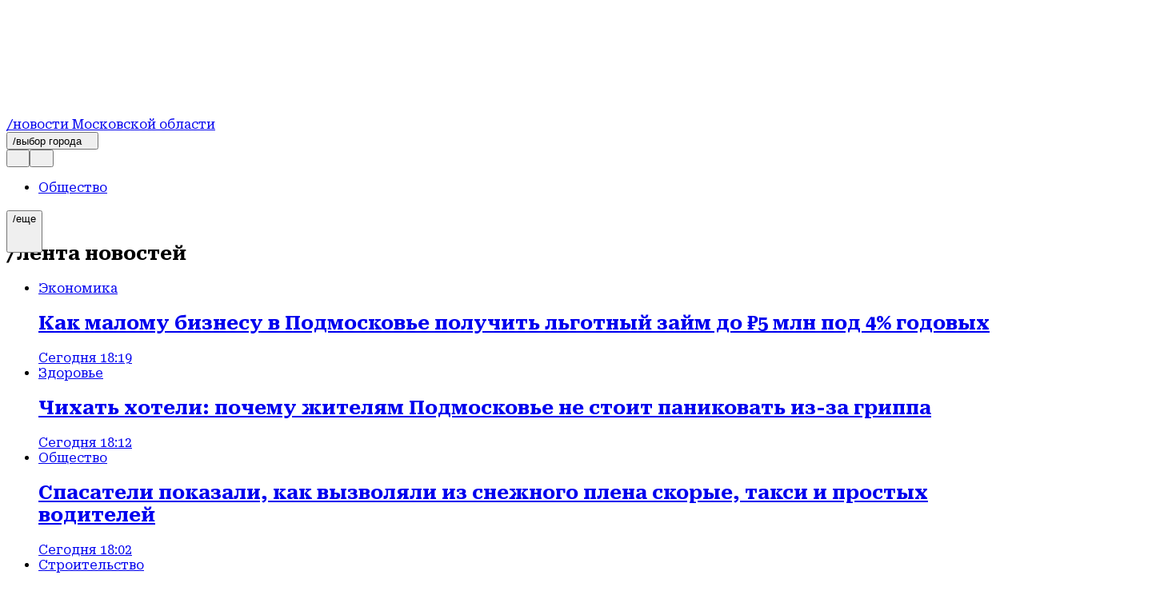

--- FILE ---
content_type: text/html; charset=utf-8
request_url: https://regions.ru/lospetrovsky
body_size: 44621
content:
<!DOCTYPE html><html lang="ru"><head><meta charSet="utf-8"/><meta name="viewport" content="width=device-width, initial-scale=1"/><link rel="stylesheet" href="https://static.regions.ru/_next/static/css/13a2a90a5cc3bfa8.css" data-precedence="next"/><link rel="stylesheet" href="https://static.regions.ru/_next/static/css/7387c87632e1011e.css" data-precedence="next"/><link rel="stylesheet" href="https://static.regions.ru/_next/static/css/9e705feb785c52bd.css" data-precedence="next"/><link rel="stylesheet" href="https://static.regions.ru/_next/static/css/5003bd69929b9f39.css" data-precedence="next"/><link rel="stylesheet" href="https://static.regions.ru/_next/static/css/9cae71cb9b9bb524.css" data-precedence="next"/><link rel="stylesheet" href="https://static.regions.ru/_next/static/css/bdfefe8b9fa3a2e8.css" data-precedence="next"/><link rel="stylesheet" href="https://static.regions.ru/_next/static/css/73e39a9ca18b9e03.css" data-precedence="next"/><link rel="stylesheet" href="https://static.regions.ru/_next/static/css/176dce080e59ba97.css" data-precedence="next"/><link rel="stylesheet" href="https://static.regions.ru/_next/static/css/b9a94b1313a1bc7b.css" data-precedence="next"/><link rel="stylesheet" href="https://static.regions.ru/_next/static/css/da389ee730f2f2ba.css" data-precedence="next"/><link rel="stylesheet" href="https://static.regions.ru/_next/static/css/0794df39964a5a29.css" data-precedence="next"/><link rel="stylesheet" href="https://static.regions.ru/_next/static/css/f1b8d1fe49eb3997.css" data-precedence="next"/><link rel="stylesheet" href="https://static.regions.ru/_next/static/css/a3b9688ea5aa37ad.css" data-precedence="next"/><link rel="stylesheet" href="https://static.regions.ru/_next/static/css/4a9a3548dcad9405.css" data-precedence="next"/><link rel="stylesheet" href="https://static.regions.ru/_next/static/css/7c2dbb14988bb36a.css" data-precedence="next"/><link rel="stylesheet" href="https://static.regions.ru/_next/static/css/4ddb0bf0054c459e.css" data-precedence="next"/><link rel="stylesheet" href="https://static.regions.ru/_next/static/css/b6dabbe71e52aa2e.css" data-precedence="next"/><link rel="stylesheet" href="https://static.regions.ru/_next/static/css/56b5839c4349c52a.css" data-precedence="next"/><link rel="preload" as="script" fetchPriority="low" href="https://static.regions.ru/_next/static/chunks/webpack-91fcf033c4abe343.js"/><script src="https://static.regions.ru/_next/static/chunks/87c73c54-bd569eb7ea151264.js" async=""></script><script src="https://static.regions.ru/_next/static/chunks/2217-8c1c3d91ec64e6e9.js" async=""></script><script src="https://static.regions.ru/_next/static/chunks/main-app-f3187333ace1e4a7.js" async=""></script><script src="https://static.regions.ru/_next/static/chunks/3925-2fb2556e69e83c21.js" async=""></script><script src="https://static.regions.ru/_next/static/chunks/6486-de11228c2f808988.js" async=""></script><script src="https://static.regions.ru/_next/static/chunks/6497-504ab3d2d0c6f615.js" async=""></script><script src="https://static.regions.ru/_next/static/chunks/659-1b0b7edabfe210d8.js" async=""></script><script src="https://static.regions.ru/_next/static/chunks/6796-2ef7e1835ed6f4a6.js" async=""></script><script src="https://static.regions.ru/_next/static/chunks/4083-ca0a0d1edebaf556.js" async=""></script><script src="https://static.regions.ru/_next/static/chunks/7227-930f6933c7d210ef.js" async=""></script><script src="https://static.regions.ru/_next/static/chunks/3458-096631e5501c09ec.js" async=""></script><script src="https://static.regions.ru/_next/static/chunks/6078-88d56a94211e1c93.js" async=""></script><script src="https://static.regions.ru/_next/static/chunks/9209-aa75d0729b5dda1e.js" async=""></script><script src="https://static.regions.ru/_next/static/chunks/app/layout-1400aea287fdd9ea.js" async=""></script><script src="https://static.regions.ru/_next/static/chunks/app/error-66a5ee3861926c34.js" async=""></script><script src="https://static.regions.ru/_next/static/chunks/app/site/%5Bsite%5D/(root)/layout-53f9d24ec668b596.js" async=""></script><script src="https://static.regions.ru/_next/static/chunks/app/site/%5Bsite%5D/not-found-caedb6f8f8f2025a.js" async=""></script><script src="https://static.regions.ru/_next/static/chunks/app/site/%5Bsite%5D/(root)/(category)/%5Bcategory%5D/page-622ea43633de3a75.js" async=""></script><meta name="next-size-adjust" content=""/><link rel="apple-touch-icon" href="/apple-touch-icon.png"/><link rel="icon" type="image/png" href="/favicon-32x32.png" sizes="32x32"/><link rel="alternate" type="application/rss+xml" title="Regions.ru RSS" href="https://regions.ru/rss"/><meta name="theme-color" content="#ffffff"/><link rel="icon" href="/favicon.ico" type="image/x-icon" sizes="16x16"/><meta name="robots" content="noindex"/><script src="https://static.regions.ru/_next/static/chunks/polyfills-42372ed130431b0a.js" noModule=""></script></head><body class="__className_e811a3 __variable_e811a3 __variable_51bd2c __className_51bd2c _1ut24d30"><!--$--><!--/$--><script>(self.__next_s=self.__next_s||[]).push([0,{"type":"text/javascript","children":"\r\n    (function(m,e,t,r,i,k,a){m[i]=m[i]||function(){(m[i].a=m[i].a||[]).push(arguments)};\r\n        m[i].l=1*new Date();\r\n        for (var j = 0; j < document.scripts.length; j++) {if (document.scripts[j].src === r) { return; }}\r\n        k=e.createElement(t),a=e.getElementsByTagName(t)[0],k.async=1,k.src=r,a.parentNode.insertBefore(k,a)})\r\n    (window, document, \"script\", \"https://mc.yandex.ru/metrika/tag.js\", \"ym\");\r\n\r\n    ym(96085658, \"init\", {\r\n        clickmap:true,\r\n        trackLinks:true,\r\n        accurateTrackBounce:true,\r\n        webvisor:true\r\n    });\r\n\r\n    ","id":"metrika"}])</script><noscript>
<div>
<img alt='' src='https://mc.yandex.ru/watch/96085658' style='position:absolute; left:-9999px;'>
</div>
</noscript><script>(self.__next_s=self.__next_s||[]).push([0,{"type":"text/javascript","children":"\r\n    var _tmr = window._tmr || (window._tmr = []);\r\n    _tmr.push({id: \"3513779\", type: \"pageView\", start: (new Date()).getTime()});\r\n    (function (d, w, id) {\r\n        if (d.getElementById(id)) return;\r\n        var ts = d.createElement(\"script\"); ts.type = \"text/javascript\"; ts.async = true; ts.id = id;\r\n        ts.src = \"https://top-fwz1.mail.ru/js/code.js\";\r\n        var f = function () {var s = d.getElementsByTagName(\"script\")[0]; s.parentNode.insertBefore(ts, s);};\r\n        if (w.opera == \"[object Opera]\") { d.addEventListener(\"DOMContentLoaded\", f, false); } else { f(); }\r\n    })(document, window, \"tmr-code\");\r\n","id":"metrika_mail.ru"}])</script><noscript><div><img alt='Top.Mail.Ru' src='https://top-fwz1.mail.ru/counter?id=3513779;js=na' style='position:absolute;left:-9999px;'></div></noscript><a href="https://www.liveinternet.ru/click" style="position:absolute;left:-9999px;z-index:9999" target="_blank"><img alt="" height="31" id="licnt502D" src="[data-uri]" style="border:0" title="LiveInternet" width="31"/></a><script>(self.__next_s=self.__next_s||[]).push([0,{"children":"(function(d,s){d.getElementById(\"licnt502D\").src=\r\n\"https://counter.yadro.ru/hit?t45.6;r\"+escape(d.referrer)+\r\n((typeof(s)==\"undefined\")?\"\":\";s\"+s.width+\"*\"+s.height+\"*\"+\r\n(s.colorDepth?s.colorDepth:s.pixelDepth))+\";u\"+escape(d.URL)+\r\n\";h\"+escape(d.title.substring(0,150))+\";\"+Math.random()})\r\n(document,screen)","id":"liveInternet"}])</script><script>(self.__next_s=self.__next_s||[]).push([0,{"type":"text/javascript","children":"\r\n(function(c,l,a,r,i,t,y){\r\n        c[a]=c[a]||function(){(c[a].q=c[a].q||[]).push(arguments)};\r\n        t=l.createElement(r);t.async=1;t.src=\"https://www.clarity.ms/tag/\"+i;\r\n        y=l.getElementsByTagName(r)[0];y.parentNode.insertBefore(t,y);\r\n    })(window, document, \"clarity\", \"script\", \"km2s2rvk59\");\r\n","id":"metrikaclarity"}])</script><div class="ogx5ae0"><header class="rekian0 ogx5ae1"><div class="rekian1"><a class="_1rs1s9c0" style="grid-area:logo" href="/"><div class="_1rs1s9c1"><svg xmlns="http://www.w3.org/2000/svg" width="100%" height="100%" fill="none" viewBox="0 0 170 18" class="_1rs1s9c2 rekian3 rekian2"><title>logo</title><g fill="#fff" clip-path="url(#a)"><path d="M13.18 11.261a7.77 7.77 0 0 0 .832-.313c1.011-.46 1.8-1.128 2.364-1.972.564-.845.849-1.826.849-2.923s-.28-2.123-.85-2.953c-.564-.845-1.352-1.497-2.363-1.972-1.011-.475-2.185-.713-3.505-.713H0v17.182h5.349v-5.951h2.124l4.248 5.95h6.12l-4.666-6.335h.004Zm-1.901-3.888c-.37.313-.89.46-1.576.46H5.349v-3.56h4.354c.67 0 1.202.147 1.576.46.37.313.564.743.564 1.335s-.195 1.022-.564 1.335v-.03ZM23.613 13.339l.402-2.463h9.443V7.124h-9.43l-.398-2.451h10.498V.415H17.931l1.28 8.59-1.28 8.592h16.315v-4.258H23.613ZM45.537 8.546v3.71h4.102a4.615 4.615 0 0 1-1.738 1.053c-.805.283-1.722.414-2.762.414s-2.006-.177-2.794-.535c-.788-.355-1.398-.875-1.812-1.588-.414-.697-.625-1.572-.625-2.61 0-1.037.195-1.9.58-2.568a3.727 3.727 0 0 1 1.633-1.512c.715-.34 1.56-.505 2.543-.505.804 0 1.515.09 2.152.283.638.192 1.174.46 1.62.83.431.354.728.787.862 1.289h5.365a7.56 7.56 0 0 0-1.649-3.53c-.861-1.022-1.99-1.825-3.387-2.402C48.23.298 46.552 0 44.619 0c-1.413 0-2.717.192-3.935.577a9.567 9.567 0 0 0-3.209 1.72 7.713 7.713 0 0 0-2.153 2.805c-.503 1.113-.771 2.403-.771 3.873 0 1.471.252 2.761.771 3.873.52 1.113 1.219 2.048 2.124 2.806a9.352 9.352 0 0 0 3.12 1.72c1.173.385 2.437.577 3.79.577 1.44 0 2.688-.207 3.756-.622 1.068-.415 1.962-.996 2.66-1.735.029-.03.045-.075.073-.106l.24 2.078h3.745v-9.02h-9.293ZM56.089.415h5.349v17.182h-5.35V.415ZM73.114 18c-2.063 0-3.879-.37-5.422-1.127-1.543-.758-2.762-1.796-3.627-3.146-.86-1.35-1.291-2.922-1.291-4.717 0-1.795.43-3.383 1.291-4.718.861-1.35 2.064-2.387 3.627-3.145C69.236.404 71.051.019 73.114.019c2.063 0 3.879.37 5.422 1.128 1.544.743 2.762 1.795 3.627 3.145.861 1.35 1.292 2.923 1.292 4.718s-.43 3.382-1.292 4.717c-.86 1.35-2.08 2.388-3.627 3.146C76.993 17.63 75.177 18 73.114 18Zm0-4.748c1.024 0 1.9-.177 2.644-.52.743-.34 1.308-.83 1.71-1.471.402-.637.593-1.38.593-2.255s-.195-1.618-.593-2.255c-.398-.638-.967-1.128-1.71-1.471-.743-.34-1.62-.52-2.644-.52-1.023 0-1.9.177-2.644.52-.743.34-1.308.83-1.71 1.47-.402.638-.593 1.38-.593 2.256 0 .875.195 1.618.593 2.255.402.637.967 1.128 1.71 1.47.743.34 1.62.521 2.644.521ZM98.758.415v11.114L91.253.415h-6.909v17.182h5.17V6.144l7.725 11.453h6.702V.415h-5.187.004ZM105.784 11.959h5.41c.061.4.252.742.581 1.037.325.298.772.535 1.336.682.565.162 1.235.238 1.99.238 1.056 0 1.873-.117 2.466-.37.593-.237.877-.622.877-1.127 0-.355-.162-.638-.504-.86-.341-.223-.995-.37-1.99-.445l-3.03-.253c-2.481-.177-4.264-.728-5.377-1.618-1.113-.89-1.665-2.093-1.665-3.605 0-1.233.357-2.27 1.084-3.1.715-.83 1.722-1.47 3.002-1.886 1.279-.414 2.794-.637 4.544-.637 1.751 0 3.181.238 4.488.713 1.308.475 2.348 1.143 3.12 2.002a4.907 4.907 0 0 1 1.279 3.014h-5.41c-.061-.34-.24-.623-.52-.875-.28-.253-.682-.445-1.202-.577a7.62 7.62 0 0 0-1.856-.208c-.95 0-1.71.117-2.258.34-.565.222-.833.577-.833 1.022 0 .34.163.607.492.83.325.207.934.354 1.827.43l3.327.267c1.649.117 2.985.37 3.996.773 1.011.4 1.755.92 2.214 1.588.458.667.682 1.497.682 2.508 0 1.218-.37 2.3-1.101 3.22-.727.92-1.767 1.648-3.091 2.15-1.324.505-2.867.773-4.65.773-1.783 0-3.416-.253-4.801-.758-1.38-.505-2.453-1.218-3.237-2.123-.771-.905-1.19-1.957-1.218-3.145h.028ZM128.22 17.85a2.918 2.918 0 0 1-1.47-.37 2.677 2.677 0 0 1-1.04-1.038 2.926 2.926 0 0 1-.37-1.47c0-.536.118-1.037.37-1.482a2.652 2.652 0 0 1 1.04-1.037c.446-.253.934-.37 1.47-.37.536 0 1.04.117 1.486.37.447.252.772.592 1.024 1.037.252.445.369.92.369 1.482 0 .562-.117 1.022-.369 1.47a2.72 2.72 0 0 1-1.024 1.038c-.43.252-.922.37-1.486.37ZM145.022 17.597h6.121l-4.667-6.336c.28-.09.565-.192.833-.313 1.011-.46 1.795-1.128 2.363-1.972.565-.845.845-1.826.845-2.923s-.28-2.123-.845-2.953c-.564-.845-1.352-1.497-2.363-1.972-1.012-.475-2.185-.713-3.505-.713h-10.503v17.182h5.349v-5.951h2.124l4.248 5.95Zm-6.372-13.34h4.354c.67 0 1.202.148 1.575.461.374.313.565.743.565 1.335s-.191 1.022-.565 1.335c-.373.313-.893.46-1.575.46h-4.354v-3.59ZM157.621 9.81c0 .712.134 1.334.386 1.84.251.505.653.89 1.173 1.172.52.283 1.174.43 1.946.43.771 0 1.47-.132 1.99-.415a2.62 2.62 0 0 0 1.161-1.172c.252-.506.374-1.128.374-1.84V.414H170v9.688c0 1.573-.37 2.953-1.101 4.141-.731 1.188-1.766 2.108-3.09 2.76-1.324.653-2.896.981-4.679.981-1.783 0-3.298-.328-4.634-.98-1.337-.653-2.364-1.573-3.103-2.76-.744-1.189-1.113-2.57-1.113-4.142V.415h5.349v9.394h-.008Z"></path></g><defs><clipPath id="a"><path fill="#fff" d="M0 0h170v18H0z"></path></clipPath></defs></svg></div><span class="_1rs1s9c3">/новости Московской области</span></a><div class="_8kxnzq1"><div class="hjxgan0 _19twj6c0"><button type="button" class="_19twj6c1" aria-haspopup="dialog" aria-expanded="false" aria-controls="radix-«R1kdnetb»" data-state="closed">/выбор города<svg xmlns="http://www.w3.org/2000/svg" width="1em" height="1em" fill="none" viewBox="0 0 11 9"><path fill="var(--icon-color)" d="m5.196 9 5.196-9H0z"></path></svg></button></div><div class="_8kxnzq2"><button class="_1xuvhsl0 _1n0s000 _1h602tm3"><svg xmlns="http://www.w3.org/2000/svg" width="1em" height="1em" fill="none" viewBox="0 0 24 24"><g fill="var(--icon-color)" clip-path="url(#search-clip_svg__a)"><path d="M12.006 0C5.386 0 0 5.385 0 12.006c0 6.62 5.385 12.006 12.006 12.006 6.62 0 12.006-5.385 12.006-12.006C24.012 5.386 18.615 0 12.006 0m0 23.126c-6.143 0-11.132-4.989-11.132-11.12S5.863.874 12.006.874s11.131 4.989 11.131 11.132-4.988 11.131-11.131 11.131z"></path><path d="M12.589 11.97a4.55 4.55 0 0 0 .862-2.657 4.582 4.582 0 1 0-4.58 4.581c1.211 0 2.319-.49 3.135-1.259l5.851 5.852a.45.45 0 0 0 .315.128.47.47 0 0 0 .315-.128.43.43 0 0 0 0-.618zM8.87 13.02a3.716 3.716 0 0 1-3.706-3.707A3.716 3.716 0 0 1 8.87 5.607a3.716 3.716 0 0 1 3.707 3.706A3.716 3.716 0 0 1 8.87 13.02"></path></g><defs><clipPath id="search-clip_svg__a"><path fill="var(--icon-color)" d="M0 0h24v24H0z"></path></clipPath></defs></svg></button><dialog class="_1nag6hl1"><div class="_1nag6hl2 _1h602tm0"><div class="_196s67i0"><input id="search-input" type="text" placeholder="Что ищете?" class="_196s67i1 _1h602tm4" name="search" value=""/><button class="_1xuvhsl0 _1n0s000"><svg xmlns="http://www.w3.org/2000/svg" width="1em" height="1em" fill="none" viewBox="0 0 24 24"><g fill="var(--icon-color)" clip-path="url(#arrow-clip_svg__a)"><path d="M12.006 0C5.386 0 0 5.385 0 12.006c0 6.62 5.385 12.006 12.006 12.006 6.62 0 12.006-5.385 12.006-12.006C24.012 5.386 18.615 0 12.006 0m0 23.126c-6.143 0-11.132-4.989-11.132-11.12S5.863.874 12.006.874s11.131 4.989 11.131 11.132-4.988 11.131-11.131 11.131z"></path><path d="M13.824 7.378a.43.43 0 0 0 0 .618l3.357 3.357H5.758a.443.443 0 1 0 0 .886h11.435l-3.357 3.357a.43.43 0 0 0 0 .618.45.45 0 0 0 .314.128.47.47 0 0 0 .315-.128l4.418-4.418-4.418-4.418a.43.43 0 0 0-.617 0z"></path></g><defs><clipPath id="arrow-clip_svg__a"><path fill="var(--icon-color)" d="M0 0h24v24H0z"></path></clipPath></defs></svg></button></div></div></dialog><button class="_1xuvhsl0 _1n0s000 _1udntn54"><svg xmlns="http://www.w3.org/2000/svg" width="1em" height="1em" fill="none" viewBox="0 0 24 24"><g fill="var(--icon-color)" clip-path="url(#burger_svg__a)"><path d="M12.006 24C5.386 24 0 18.615 0 12.006 0 5.396 5.385 0 12.006 0c6.62 0 12.006 5.385 12.006 12.006 0 6.62-5.385 12.006-12.006 12.006zm0-23.126C5.863.874.874 5.863.874 12.006s4.989 11.131 11.132 11.131 11.131-4.988 11.131-11.131S18.137.874 12.006.874"></path><path d="M18.673 9.022H5.327A1.59 1.59 0 0 1 3.73 7.425c0-.886.711-1.597 1.597-1.597h13.346c.886 0 1.597.711 1.597 1.597s-.711 1.597-1.597 1.597M5.327 6.702a.726.726 0 0 0-.723.723c0 .396.327.723.723.723h13.346a.726.726 0 0 0 .723-.723.726.726 0 0 0-.723-.723zM18.673 13.603H5.327a1.59 1.59 0 0 1-1.597-1.597c0-.886.711-1.597 1.597-1.597h13.346c.886 0 1.597.711 1.597 1.597s-.711 1.597-1.597 1.597m-13.346-2.32a.726.726 0 0 0-.723.723c0 .396.327.723.723.723h13.346a.726.726 0 0 0 .723-.723.726.726 0 0 0-.723-.723zM18.673 18.184H5.327a1.59 1.59 0 0 1-1.597-1.597c0-.886.711-1.597 1.597-1.597h13.346c.886 0 1.597.71 1.597 1.597 0 .886-.711 1.596-1.597 1.596m-13.346-2.32a.726.726 0 0 0-.723.723c0 .396.327.722.723.722h13.346a.726.726 0 0 0 .723-.722.726.726 0 0 0-.723-.723z"></path></g><defs><clipPath id="burger_svg__a"><path fill="var(--icon-color)" d="M0 0h24v24H0z"></path></clipPath></defs></svg></button><dialog class="_1nag6hl1"><div class="_1nag6hl2"><nav class="_1udntn53"><ul class="_1jnpyxu0"><li><a title="Новости" href="/news"><div class="_1jnpyxu1"><svg xmlns="http://www.w3.org/2000/svg" width="1em" height="1em" fill="none" viewBox="0 0 64 64" class="_1jnpyxu2"><g fill="var(--icon-color)" clip-path="url(#newsClip_svg__a)"><path d="M32.016 0C14.36 0 0 14.36 0 32.016S14.36 64.03 32.016 64.03 64.03 49.671 64.03 32.015 49.64 0 32.015 0m0 61.669c-16.381 0-29.685-13.304-29.685-29.653 0-16.35 13.304-29.685 29.685-29.685 16.38 0 29.684 13.304 29.684 29.685 0 16.38-13.304 29.684-29.684 29.684z"></path><path d="M45.381 33.103a1.18 1.18 0 0 0-1.181 1.182c0 7.677-6.248 13.894-13.894 13.894-1.399 0-2.767-.218-4.072-.622a1.33 1.33 0 0 0-1.026.155l-3.947 2.798.621-4.445a1.13 1.13 0 0 0-.404-1.057c-3.232-2.642-5.066-6.558-5.066-10.754 0-7.678 6.248-13.895 13.894-13.895a1.18 1.18 0 1 0 0-2.362c-8.952 0-16.225 7.273-16.225 16.225 0 4.663 1.958 9.046 5.44 12.123l-.902 6.496c-.062.466.155.902.56 1.15.186.125.403.156.59.156.248 0 .466-.062.684-.218l5.688-4.04a16 16 0 0 0 4.196.559c8.952 0 16.225-7.274 16.225-16.226a1.18 1.18 0 0 0-1.18-1.18z"></path><path d="M50.51 15.044H34.875a1.18 1.18 0 0 0-1.18 1.182v13.676a1.18 1.18 0 0 0 1.18 1.181H50.51a1.18 1.18 0 0 0 1.181-1.18V16.225a1.18 1.18 0 0 0-1.181-1.182m-1.181 13.677H36.025V17.376H49.33z"></path><path d="M38.916 22.038H46.5a1.18 1.18 0 1 0 0-2.362h-7.584a1.18 1.18 0 1 0 0 2.362M38.916 26.7H46.5a1.18 1.18 0 1 0 0-2.362h-7.584a1.18 1.18 0 1 0 0 2.362"></path></g><defs><clipPath id="newsClip_svg__a"><path fill="var(--icon-color)" d="M0 0h64v64H0z"></path></clipPath></defs></svg><span>Новости</span></div></a></li><li><a title="Статьи" href="/articles"><div class="_1jnpyxu1"><svg xmlns="http://www.w3.org/2000/svg" width="1em" height="1em" fill="none" viewBox="0 0 64 64" class="_1jnpyxu2"><g fill="var(--icon-color)" clip-path="url(#articlesClip_svg__a)"><path d="M32.016 0C14.36 0 0 14.36 0 32.016S14.36 64.03 32.016 64.03 64.03 49.671 64.03 32.015 49.64 0 32.015 0m0 61.669c-16.381 0-29.685-13.304-29.685-29.653 0-16.35 13.304-29.685 29.685-29.685 16.38 0 29.684 13.304 29.684 29.685 0 16.38-13.304 29.684-29.684 29.684z"></path><path d="M30.306 20.36a1.18 1.18 0 1 0 0-2.363c-8.952 0-16.225 7.273-16.225 16.225 0 4.663 1.958 9.046 5.44 12.123l-.902 6.496c-.062.466.155.902.56 1.15.186.125.403.156.59.156.248 0 .466-.062.684-.218l5.688-4.04a16 16 0 0 0 4.196.559 1.18 1.18 0 1 0 0-2.362c-1.399 0-2.766-.218-4.072-.622a1.33 1.33 0 0 0-1.026.155l-3.947 2.798.621-4.445a1.13 1.13 0 0 0-.404-1.057c-3.232-2.642-5.066-6.559-5.066-10.755 0-7.677 6.248-13.894 13.894-13.894zM50.51 15.044H34.875a1.18 1.18 0 0 0-1.18 1.181v33.508a1.18 1.18 0 0 0 1.18 1.181H50.51a1.18 1.18 0 0 0 1.181-1.181V16.194a1.18 1.18 0 0 0-1.181-1.18zm-1.181 33.508H36.025V17.376H49.33z"></path><path d="M38.916 22.038H46.5a1.18 1.18 0 1 0 0-2.362h-7.584a1.18 1.18 0 1 0 0 2.362M38.916 26.7H46.5a1.18 1.18 0 1 0 0-2.362h-7.584a1.18 1.18 0 1 0 0 2.362M38.916 31.363H46.5a1.18 1.18 0 1 0 0-2.363h-7.584a1.18 1.18 0 1 0 0 2.363M38.916 36.025H46.5a1.18 1.18 0 1 0 0-2.362h-7.584a1.18 1.18 0 1 0 0 2.362M38.916 40.688H46.5a1.18 1.18 0 1 0 0-2.363h-7.584a1.18 1.18 0 1 0 0 2.362M38.916 45.35H46.5a1.18 1.18 0 1 0 0-2.362h-7.584a1.18 1.18 0 1 0 0 2.362"></path></g><defs><clipPath id="articlesClip_svg__a"><path fill="var(--icon-color)" d="M0 0h64v64H0z"></path></clipPath></defs></svg><span>Статьи</span></div></a></li><li><a title="Видео" href="/video"><div class="_1jnpyxu1"><svg xmlns="http://www.w3.org/2000/svg" width="1em" height="1em" fill="none" viewBox="0 0 64 64" class="_1jnpyxu2"><g fill="var(--icon-color)" clip-path="url(#videoClip_svg__a)"><path d="M32.016 0C14.36 0 0 14.36 0 32.016S14.36 64.03 32.016 64.03 64.03 49.671 64.03 32.015 49.64 0 32.015 0m0 61.669c-16.381 0-29.685-13.304-29.685-29.653 0-16.35 13.304-29.685 29.685-29.685 16.38 0 29.684 13.304 29.684 29.685 0 16.38-13.304 29.684-29.684 29.684z"></path><path d="M24.37 12.402c-.374-.248-.81-.248-1.213-.062-.373.218-.622.59-.622 1.026v37.268c0 .435.249.84.622 1.026.186.093.373.124.56.124.217 0 .466-.062.652-.186l27.975-18.619c.31-.218.528-.59.528-.963s-.186-.746-.528-.964zm.527 36.057V15.54L49.61 31.986 24.898 48.427z"></path></g><defs><clipPath id="videoClip_svg__a"><path fill="var(--icon-color)" d="M0 0h64v64H0z"></path></clipPath></defs></svg><span>Видео</span></div></a></li><li><a title="Контакты" href="/contacts"><div class="_1jnpyxu1"><svg xmlns="http://www.w3.org/2000/svg" width="1em" height="1em" fill="none" viewBox="0 0 64 64" class="_1jnpyxu2"><g fill="var(--icon-color)" clip-path="url(#contactsClip_svg__a)"><path d="M32.016 0C14.36 0 0 14.36 0 32.016S14.36 64.03 32.016 64.03 64.03 49.671 64.03 32.015 49.64 0 32.015 0m0 61.669c-16.381 0-29.685-13.304-29.685-29.653 0-16.35 13.304-29.685 29.685-29.685 16.38 0 29.684 13.304 29.684 29.685 0 16.38-13.304 29.684-29.684 29.684z"></path><path d="M42.18 14.392c-2.518-1.492-5.595-2.27-9.2-2.27-3.606 0-6.59.84-9.295 2.487s-4.88 4.041-6.434 7.056-2.424 6.528-2.58 10.413c-.155 3.978.373 7.49 1.648 10.475s3.201 5.315 5.75 6.9 5.626 2.394 9.138 2.394c1.461 0 2.953-.187 4.383-.529 1.461-.373 2.611-.808 3.42-1.367l.217-.156-.87-2.269-.311.187c-.809.466-1.834.87-3.015 1.15-1.213.31-2.456.435-3.7.435-2.983 0-5.563-.715-7.708-2.114-2.145-1.398-3.761-3.419-4.818-5.999-1.057-2.61-1.523-5.688-1.367-9.138s.932-6.528 2.269-9.17c1.336-2.61 3.17-4.693 5.47-6.123s4.911-2.145 7.771-2.145c4.756 0 8.361 1.399 10.693 4.165 2.33 2.767 3.388 6.994 3.139 12.527-.124 2.797-.715 5.035-1.74 6.652-.995 1.585-2.3 2.362-3.886 2.362-1.088 0-1.865-.404-2.362-1.181-.498-.84-.715-2.02-.56-3.575l1.057-11.905V23.5l-.124-.093c-1.088-.933-2.083-1.554-2.922-1.865-.84-.311-1.834-.466-2.922-.466-1.585 0-3.077.528-4.476 1.554-1.368 1.025-2.487 2.455-3.326 4.29-.84 1.802-1.367 3.884-1.585 6.185q-.373 4.382 1.119 6.993c1.026 1.772 2.58 2.673 4.631 2.673 2.55 0 4.6-1.212 6.124-3.574q.513 1.492 1.585 2.424c.901.746 2.082 1.15 3.512 1.15 1.648 0 3.14-.497 4.383-1.46 1.243-.964 2.238-2.363 2.922-4.166a17.6 17.6 0 0 0 1.15-5.812c.155-3.979-.342-7.46-1.554-10.35-1.212-2.923-3.078-5.16-5.595-6.652zm-6.683 20.67c-1.181 3.45-2.953 5.129-5.409 5.129q-1.398 0-2.238-1.026c-.59-.715-.963-1.74-1.088-3.077-.217-1.679-.03-3.606.467-5.72.528-2.113 1.336-3.792 2.424-4.973s2.331-1.74 3.792-1.74c1.12 0 2.114.28 2.953.87z"></path></g><defs><clipPath id="contactsClip_svg__a"><path fill="var(--icon-color)" d="M0 0h64v64H0z"></path></clipPath></defs></svg><span>Контакты</span></div></a></li><li><a title="Выбор города" href="/cities"><div class="_1jnpyxu1"><svg xmlns="http://www.w3.org/2000/svg" width="1em" height="1em" fill="none" viewBox="0 0 64 64" class="_1jnpyxu2"><g fill="var(--icon-color)" clip-path="url(#citiesClip_svg__a)"><path d="M32.016 0C14.36 0 0 14.36 0 32.016S14.36 64.03 32.016 64.03 64.03 49.671 64.03 32.015 49.64 0 32.015 0m0 61.669c-16.381 0-29.685-13.304-29.685-29.653 0-16.35 13.304-29.685 29.685-29.685 16.38 0 29.684 13.304 29.684 29.685 0 16.38-13.304 29.684-29.684 29.684z"></path><path d="M32.015 14.858c-5.44 0-9.853 4.414-9.853 9.853 0 5.44 4.414 9.854 9.853 9.854 5.44 0 9.854-4.414 9.854-9.854s-4.414-9.853-9.854-9.853m0 17.406c-4.165 0-7.522-3.388-7.522-7.522s3.388-7.522 7.522-7.522 7.523 3.388 7.523 7.522-3.388 7.522-7.523 7.522"></path><path d="M32.016 8.828c-8.672 0-15.728 7.056-15.728 15.728S30.43 54.955 31.02 55.887c.217.342.59.529.995.529.404 0 .777-.218.994-.529.59-.932 14.734-23.063 14.734-31.331S40.688 8.828 32.016 8.828m0 44.23c-3.233-5.221-13.397-22.1-13.397-28.502 0-7.398 5.999-13.397 13.397-13.397 7.397 0 13.396 5.999 13.396 13.397 0 6.434-10.164 23.28-13.396 28.503"></path></g><defs><clipPath id="citiesClip_svg__a"><path fill="var(--icon-color)" d="M0 0h64v64H0z"></path></clipPath></defs></svg><span>Выбор города</span></div></a></li></ul></nav></div></dialog></div></div></div></header><div class="ogx5ae6"><main class="ogx5ae4"><!--$--><div style="position:relative;height:74px;width:100%" class="_1u2f1yf0"><div class="_6lna1n5 _6lna1n4 _6lna1n7"><nav class="d28exs1"><ul class="d28exs0 wgxi6d0 _6lna1n1 _6lna1n3 _1u2f1yf1"><li><a href="/obschestvo"><span data-active="false" class="_242f1 _242f0 _1uxyuet0 _1uxyuet1 _1uxyuet0 _1uxyuet3 _1uxyuet8 wgxi6d1">Общество</span></a></li><li><a href="/transport"><span data-active="false" class="_242f1 _242f0 _1uxyuet0 _1uxyuet1 _1uxyuet0 _1uxyuet3 _1uxyuet8 wgxi6d1">Транспорт</span></a></li><li><a href="/obrazovanie"><span data-active="false" class="_242f1 _242f0 _1uxyuet0 _1uxyuet1 _1uxyuet0 _1uxyuet3 _1uxyuet8 wgxi6d1">Образование</span></a></li><li><a href="/bezopasnost"><span data-active="false" class="_242f1 _242f0 _1uxyuet0 _1uxyuet1 _1uxyuet0 _1uxyuet3 _1uxyuet8 wgxi6d1">Безопасность</span></a></li><li><a href="/ekonomika"><span data-active="false" class="_242f1 _242f0 _1uxyuet0 _1uxyuet1 _1uxyuet0 _1uxyuet3 _1uxyuet8 wgxi6d1">Экономика</span></a></li><li><a href="/zdorove"><span data-active="false" class="_242f1 _242f0 _1uxyuet0 _1uxyuet1 _1uxyuet0 _1uxyuet3 _1uxyuet8 wgxi6d1">Здоровье</span></a></li><li><a href="/zhkh"><span data-active="false" class="_242f1 _242f0 _1uxyuet0 _1uxyuet1 _1uxyuet0 _1uxyuet3 _1uxyuet8 wgxi6d1">ЖКХ и благоустройство</span></a></li><li><a href="/proisshestviya"><span data-active="false" class="_242f1 _242f0 _1uxyuet0 _1uxyuet1 _1uxyuet0 _1uxyuet3 _1uxyuet8 wgxi6d1">Происшествия</span></a></li><li><a href="/shoubiz"><span data-active="false" class="_242f1 _242f0 _1uxyuet0 _1uxyuet1 _1uxyuet0 _1uxyuet3 _1uxyuet8 wgxi6d1">Звезды</span></a></li><li><a href="/sport"><span data-active="false" class="_242f1 _242f0 _1uxyuet0 _1uxyuet1 _1uxyuet0 _1uxyuet3 _1uxyuet8 wgxi6d1">Спорт</span></a></li><li><a href="/layfstayl"><span data-active="false" class="_242f1 _242f0 _1uxyuet0 _1uxyuet1 _1uxyuet0 _1uxyuet3 _1uxyuet8 wgxi6d1">Стиль жизни</span></a></li><li><a href="/stroitelstvo"><span data-active="false" class="_242f1 _242f0 _1uxyuet0 _1uxyuet1 _1uxyuet0 _1uxyuet3 _1uxyuet8 wgxi6d1">Строительство</span></a></li><li><a href="/kultura"><span data-active="false" class="_242f1 _242f0 _1uxyuet0 _1uxyuet1 _1uxyuet0 _1uxyuet3 _1uxyuet8 wgxi6d1">Культура</span></a></li><li><a href="/blog"><span data-active="false" class="_242f1 _242f0 _1uxyuet0 _1uxyuet1 _1uxyuet0 _1uxyuet3 _1uxyuet8 wgxi6d1">Блог</span></a></li><li><a href="/politika"><span data-active="false" class="_242f1 _242f0 _1uxyuet0 _1uxyuet1 _1uxyuet0 _1uxyuet3 _1uxyuet8 wgxi6d1">Политика</span></a></li><li><a href="/geroi-svo"><span data-active="false" class="_242f1 _242f0 _1uxyuet0 _1uxyuet1 _1uxyuet0 _1uxyuet3 _1uxyuet8 wgxi6d1">Герои СВО</span></a></li><li><a href="/turizm"><span data-active="false" class="_242f1 _242f0 _1uxyuet0 _1uxyuet1 _1uxyuet0 _1uxyuet3 _1uxyuet8 wgxi6d1">Туризм</span></a></li><li><a href="/ofitsialno"><span data-active="false" class="_242f1 _242f0 _1uxyuet0 _1uxyuet1 _1uxyuet0 _1uxyuet3 _1uxyuet8 wgxi6d1">Официально</span></a></li><li><a href="/web-archive"><span data-active="false" class="_242f1 _242f0 _1uxyuet0 _1uxyuet1 _1uxyuet0 _1uxyuet3 _1uxyuet8 wgxi6d1">Архив</span></a></li><div></div></ul></nav><div class="_6lna1n9"><button class="_166ogvc0 _5c2kla0">/еще<div class="_166ogvc1 _5c2kla1"><svg xmlns="http://www.w3.org/2000/svg" width="1em" height="1em" fill="none" viewBox="0 0 24 24" class="_6lna1nc _6lna1ne"><g fill="var(--icon-color)" clip-path="url(#arrow-clip_svg__a)"><path d="M12.006 0C5.386 0 0 5.385 0 12.006c0 6.62 5.385 12.006 12.006 12.006 6.62 0 12.006-5.385 12.006-12.006C24.012 5.386 18.615 0 12.006 0m0 23.126c-6.143 0-11.132-4.989-11.132-11.12S5.863.874 12.006.874s11.131 4.989 11.131 11.132-4.988 11.131-11.131 11.131z"></path><path d="M13.824 7.378a.43.43 0 0 0 0 .618l3.357 3.357H5.758a.443.443 0 1 0 0 .886h11.435l-3.357 3.357a.43.43 0 0 0 0 .618.45.45 0 0 0 .314.128.47.47 0 0 0 .315-.128l4.418-4.418-4.418-4.418a.43.43 0 0 0-.617 0z"></path></g><defs><clipPath id="arrow-clip_svg__a"><path fill="var(--icon-color)" d="M0 0h24v24H0z"></path></clipPath></defs></svg></div></button></div></div></div><!--/$--><div class="ogx5ae3"><!--$!--><template data-dgst="NEXT_HTTP_ERROR_FALLBACK;404"></template><!--/$--></div></main><aside class="ogx5ae2"><!--$?--><template id="B:0"></template><!--/$--></aside></div><footer class="yab7pz0 ogx5ae5"><div class="yab7pz1"><div class="yab7pz3"><span class="yab7pz8"><a class="_1rs1s9c0" style="grid-area:logo" href="/"><div class="_1rs1s9c1"><svg xmlns="http://www.w3.org/2000/svg" width="100%" height="100%" fill="none" viewBox="0 0 170 18" class="_1rs1s9c2 yab7pz2"><title>logo</title><g fill="#fff" clip-path="url(#a)"><path d="M13.18 11.261a7.77 7.77 0 0 0 .832-.313c1.011-.46 1.8-1.128 2.364-1.972.564-.845.849-1.826.849-2.923s-.28-2.123-.85-2.953c-.564-.845-1.352-1.497-2.363-1.972-1.011-.475-2.185-.713-3.505-.713H0v17.182h5.349v-5.951h2.124l4.248 5.95h6.12l-4.666-6.335h.004Zm-1.901-3.888c-.37.313-.89.46-1.576.46H5.349v-3.56h4.354c.67 0 1.202.147 1.576.46.37.313.564.743.564 1.335s-.195 1.022-.564 1.335v-.03ZM23.613 13.339l.402-2.463h9.443V7.124h-9.43l-.398-2.451h10.498V.415H17.931l1.28 8.59-1.28 8.592h16.315v-4.258H23.613ZM45.537 8.546v3.71h4.102a4.615 4.615 0 0 1-1.738 1.053c-.805.283-1.722.414-2.762.414s-2.006-.177-2.794-.535c-.788-.355-1.398-.875-1.812-1.588-.414-.697-.625-1.572-.625-2.61 0-1.037.195-1.9.58-2.568a3.727 3.727 0 0 1 1.633-1.512c.715-.34 1.56-.505 2.543-.505.804 0 1.515.09 2.152.283.638.192 1.174.46 1.62.83.431.354.728.787.862 1.289h5.365a7.56 7.56 0 0 0-1.649-3.53c-.861-1.022-1.99-1.825-3.387-2.402C48.23.298 46.552 0 44.619 0c-1.413 0-2.717.192-3.935.577a9.567 9.567 0 0 0-3.209 1.72 7.713 7.713 0 0 0-2.153 2.805c-.503 1.113-.771 2.403-.771 3.873 0 1.471.252 2.761.771 3.873.52 1.113 1.219 2.048 2.124 2.806a9.352 9.352 0 0 0 3.12 1.72c1.173.385 2.437.577 3.79.577 1.44 0 2.688-.207 3.756-.622 1.068-.415 1.962-.996 2.66-1.735.029-.03.045-.075.073-.106l.24 2.078h3.745v-9.02h-9.293ZM56.089.415h5.349v17.182h-5.35V.415ZM73.114 18c-2.063 0-3.879-.37-5.422-1.127-1.543-.758-2.762-1.796-3.627-3.146-.86-1.35-1.291-2.922-1.291-4.717 0-1.795.43-3.383 1.291-4.718.861-1.35 2.064-2.387 3.627-3.145C69.236.404 71.051.019 73.114.019c2.063 0 3.879.37 5.422 1.128 1.544.743 2.762 1.795 3.627 3.145.861 1.35 1.292 2.923 1.292 4.718s-.43 3.382-1.292 4.717c-.86 1.35-2.08 2.388-3.627 3.146C76.993 17.63 75.177 18 73.114 18Zm0-4.748c1.024 0 1.9-.177 2.644-.52.743-.34 1.308-.83 1.71-1.471.402-.637.593-1.38.593-2.255s-.195-1.618-.593-2.255c-.398-.638-.967-1.128-1.71-1.471-.743-.34-1.62-.52-2.644-.52-1.023 0-1.9.177-2.644.52-.743.34-1.308.83-1.71 1.47-.402.638-.593 1.38-.593 2.256 0 .875.195 1.618.593 2.255.402.637.967 1.128 1.71 1.47.743.34 1.62.521 2.644.521ZM98.758.415v11.114L91.253.415h-6.909v17.182h5.17V6.144l7.725 11.453h6.702V.415h-5.187.004ZM105.784 11.959h5.41c.061.4.252.742.581 1.037.325.298.772.535 1.336.682.565.162 1.235.238 1.99.238 1.056 0 1.873-.117 2.466-.37.593-.237.877-.622.877-1.127 0-.355-.162-.638-.504-.86-.341-.223-.995-.37-1.99-.445l-3.03-.253c-2.481-.177-4.264-.728-5.377-1.618-1.113-.89-1.665-2.093-1.665-3.605 0-1.233.357-2.27 1.084-3.1.715-.83 1.722-1.47 3.002-1.886 1.279-.414 2.794-.637 4.544-.637 1.751 0 3.181.238 4.488.713 1.308.475 2.348 1.143 3.12 2.002a4.907 4.907 0 0 1 1.279 3.014h-5.41c-.061-.34-.24-.623-.52-.875-.28-.253-.682-.445-1.202-.577a7.62 7.62 0 0 0-1.856-.208c-.95 0-1.71.117-2.258.34-.565.222-.833.577-.833 1.022 0 .34.163.607.492.83.325.207.934.354 1.827.43l3.327.267c1.649.117 2.985.37 3.996.773 1.011.4 1.755.92 2.214 1.588.458.667.682 1.497.682 2.508 0 1.218-.37 2.3-1.101 3.22-.727.92-1.767 1.648-3.091 2.15-1.324.505-2.867.773-4.65.773-1.783 0-3.416-.253-4.801-.758-1.38-.505-2.453-1.218-3.237-2.123-.771-.905-1.19-1.957-1.218-3.145h.028ZM128.22 17.85a2.918 2.918 0 0 1-1.47-.37 2.677 2.677 0 0 1-1.04-1.038 2.926 2.926 0 0 1-.37-1.47c0-.536.118-1.037.37-1.482a2.652 2.652 0 0 1 1.04-1.037c.446-.253.934-.37 1.47-.37.536 0 1.04.117 1.486.37.447.252.772.592 1.024 1.037.252.445.369.92.369 1.482 0 .562-.117 1.022-.369 1.47a2.72 2.72 0 0 1-1.024 1.038c-.43.252-.922.37-1.486.37ZM145.022 17.597h6.121l-4.667-6.336c.28-.09.565-.192.833-.313 1.011-.46 1.795-1.128 2.363-1.972.565-.845.845-1.826.845-2.923s-.28-2.123-.845-2.953c-.564-.845-1.352-1.497-2.363-1.972-1.012-.475-2.185-.713-3.505-.713h-10.503v17.182h5.349v-5.951h2.124l4.248 5.95Zm-6.372-13.34h4.354c.67 0 1.202.148 1.575.461.374.313.565.743.565 1.335s-.191 1.022-.565 1.335c-.373.313-.893.46-1.575.46h-4.354v-3.59ZM157.621 9.81c0 .712.134 1.334.386 1.84.251.505.653.89 1.173 1.172.52.283 1.174.43 1.946.43.771 0 1.47-.132 1.99-.415a2.62 2.62 0 0 0 1.161-1.172c.252-.506.374-1.128.374-1.84V.414H170v9.688c0 1.573-.37 2.953-1.101 4.141-.731 1.188-1.766 2.108-3.09 2.76-1.324.653-2.896.981-4.679.981-1.783 0-3.298-.328-4.634-.98-1.337-.653-2.364-1.573-3.103-2.76-.744-1.189-1.113-2.57-1.113-4.142V.415h5.349v9.394h-.008Z"></path></g><defs><clipPath id="a"><path fill="#fff" d="M0 0h170v18H0z"></path></clipPath></defs></svg></div><span class="_1rs1s9c3 yab7pzd">/новости Московской области</span></a><svg xmlns="http://www.w3.org/2000/svg" width="1em" height="1em" fill="none" viewBox="0 0 24 24" class="yab7pzc"><g fill="var(--icon-color)" clip-path="url(#18_svg__a)"><path d="M12.006 0C5.386 0 0 5.385 0 12.006c0 6.62 5.385 12.006 12.006 12.006 6.62 0 12.006-5.385 12.006-12.006C24.012 5.386 18.615 0 12.006 0m0 23.126c-6.143 0-11.132-4.989-11.132-11.12S5.863.874 12.006.874s11.131 4.989 11.131 11.132-4.988 11.131-11.131 11.131z"></path><path d="M3.765 8.497v.886l2.331-.862v7.658h.91v-8.79h-.222zM12.519 11.68q.506-.263.839-.7c.268-.361.408-.793.408-1.247 0-.735-.245-1.317-.723-1.76s-1.119-.665-1.888-.665c-.77 0-1.41.222-1.888.653-.478.443-.723 1.037-.723 1.772 0 .466.128.886.396 1.247.21.303.49.536.828.7a2.4 2.4 0 0 0-.99.769q-.456.594-.456 1.364c0 .769.269 1.375.781 1.83.513.442 1.201.664 2.052.664.85 0 1.527-.222 2.04-.664.524-.443.78-1.061.78-1.819 0-.513-.162-.979-.466-1.375a2.56 2.56 0 0 0-.99-.758zm-1.376-3.567c.49 0 .91.151 1.224.466.315.315.478.688.478 1.154s-.152.84-.466 1.13c-.315.292-.723.432-1.224.432s-.92-.14-1.236-.431c-.314-.292-.466-.653-.466-1.131s.152-.874.466-1.166.723-.443 1.224-.443zm0 7.39c-.594 0-1.072-.152-1.41-.455s-.513-.7-.513-1.224.175-.92.525-1.247c.35-.315.816-.478 1.387-.478.57 0 1.025.163 1.387.49.361.326.536.734.536 1.235s-.175.921-.513 1.224q-.525.455-1.399.455M18.289 11.621V8.882h-.921v2.74h-2.553v.874h2.553v2.832h.92v-2.832h2.6v-.875z"></path></g><defs><clipPath id="18_svg__a"><path fill="var(--icon-color)" d="M0 0h24v24H0z"></path></clipPath></defs></svg></span><ul class="yab7pz7"><li><button class="_1xuvhsl0 _1n0s000 yab7pze"><svg xmlns="http://www.w3.org/2000/svg" width="1em" height="1em" fill="none" viewBox="0 0 24 24" class="yab7pzc"><g fill="var(--icon-color)" clip-path="url(#dzen_svg__a)"><path d="M12.006 0C5.386 0 0 5.385 0 12.006c0 6.62 5.385 12.006 12.006 12.006 6.62 0 12.006-5.385 12.006-12.006C24.012 5.386 18.615 0 12.006 0m0 23.126c-6.143 0-11.132-4.989-11.132-11.12S5.863.874 12.006.874s11.131 4.989 11.131 11.132-4.988 11.131-11.131 11.131z"></path><path d="m21.61 12.426-.617.023c-.443 0-.886.023-1.33.058h-.22c-.84.082-1.714.152-2.565.292-1.527.256-2.68 1.002-3.45 2.226-.478.77-.758 1.655-.851 2.727-.07.863-.117 1.737-.163 2.6l-.059 1.014v.244l.443.094h-.443a.443.443 0 1 0 .886 0v-.27999999999999997l.059-1.026c.046-.862.093-1.713.163-2.576.081-.932.315-1.701.723-2.343.629-1.002 1.596-1.62 2.855-1.83.816-.14 1.667-.198 2.495-.268h.221c.42-.046.851-.058 1.27-.07h.63a.46.46 0 0 0 .42-.466c0-.245-.233-.42-.455-.42zM11.586 20.34a92 92 0 0 0-.163-2.576c-.093-1.072-.373-1.97-.85-2.727-.77-1.224-1.936-1.982-3.451-2.227-.851-.14-1.725-.21-2.564-.28h-.21a17 17 0 0 0-1.33-.07l-.617-.023c-.221 0-.443.175-.454.42a.433.433 0 0 0 .42.454h.629c.43.024.85.035 1.27.07h.21c.828.082 1.678.152 2.494.292 1.26.21 2.227.827 2.856 1.83.408.64.641 1.41.723 2.343.07.85.116 1.701.163 2.552l.058 1.05v.291c0 .244.198.384.432.384s.43-.244.443-.49v-.244zM12.414 3.637c.046.874.093 1.736.163 2.599.093 1.072.373 1.97.85 2.728.77 1.223 1.936 1.981 3.451 2.226.851.14 1.725.21 2.564.28h.222c.443.046.897.058 1.34.07h.595s0 .011.011.011a.446.446 0 0 0 .443-.42.44.44 0 0 0-.42-.454h-.605c-.443-.023-.863-.035-1.294-.07h-.222c-.827-.082-1.678-.151-2.494-.291-1.259-.21-2.226-.828-2.856-1.83-.408-.641-.64-1.41-.723-2.343a96 96 0 0 1-.163-2.576l-.058-1.026V2.25c0-.245-.198-.385-.431-.385-.245 0-.432.245-.443.49v.244l.058 1.026zM11.645 2.273a.443.443 0 1 0-.886 0v.291l-.059 1.05c-.046.85-.093 1.701-.163 2.552-.081.933-.315 1.702-.723 2.343-.629 1.002-1.596 1.62-2.855 1.83-.816.14-1.667.198-2.495.268h-.21c-.43.047-.862.058-1.293.07h-.606a.46.46 0 0 0-.42.466c0 .233.198.42.443.42h.606c.455-.023.898-.035 1.34-.07h.21c.84-.082 1.714-.152 2.565-.291 1.527-.257 2.68-1.003 3.45-2.227.478-.757.758-1.655.85-2.727.07-.863.117-1.714.164-2.576l.058-1.05V2.39l-.443-.105h.443z"></path></g><defs><clipPath id="dzen_svg__a"><path fill="var(--icon-color)" d="M0 0h24v24H0z"></path></clipPath></defs></svg></button></li><li><a class="_166ogvc0 _5c2kla0" href="https://ok.ru/regionsru"><svg xmlns="http://www.w3.org/2000/svg" width="1em" height="1em" fill="none" viewBox="0 0 24 24" class="yab7pzc"><g fill="var(--icon-color)" clip-path="url(#odnoklassniki_svg__a)"><path d="M12.006 0C5.386 0 0 5.385 0 12.006c0 6.62 5.385 12.006 12.006 12.006 6.62 0 12.006-5.385 12.006-12.006C24.012 5.386 18.615 0 12.006 0m0 23.126c-6.143 0-11.132-4.989-11.132-11.12S5.863.874 12.006.874s11.131 4.989 11.131 11.132-4.988 11.131-11.131 11.131z"></path><path d="M17.368 13.463a1.66 1.66 0 0 0-1.737-1.236c-.315.024-.653.14-1.037.35-1.154.63-2.355.816-3.672.571-.653-.128-1.27-.443-1.854-.746a1.72 1.72 0 0 0-2.11.42 1.735 1.735 0 0 0-.07 2.156c.35.478.852.7 1.341.91.362.162.746.302 1.13.442l-.465.467c-.537.536-1.073 1.072-1.597 1.62-.327.35-.478.839-.408 1.34.07.525.373.991.792 1.247.77.455 1.597.338 2.262-.326l2.04-2.04 1.993 1.993c.116.117.244.233.384.338.303.21.642.315.98.315.477 0 .955-.21 1.317-.606.582-.641.57-1.667-.012-2.285-.536-.57-1.096-1.119-1.655-1.678l-.198-.198s-.117-.105-.175-.163a10.4 10.4 0 0 0 1.888-.886c.723-.432 1.06-1.224.84-2.017zm-1.282 1.259a10 10 0 0 1-2.413 1.026l-.746.22.804.735c.152.14.315.28.466.432l.198.198c.548.548 1.096 1.095 1.632 1.655.28.291.28.793 0 1.096-.315.35-.78.42-1.142.163a3 3 0 0 1-.28-.245l-2.623-2.6-2.645 2.647c-.385.384-.77.454-1.201.198-.198-.117-.338-.35-.373-.618a.74.74 0 0 1 .175-.618c.524-.548 1.049-1.072 1.585-1.608l1.399-1.434-1.13-.431c-.409-.152-.805-.292-1.248-.49-.373-.163-.723-.326-.933-.606a.844.844 0 0 1 .035-1.072.85.85 0 0 1 1.038-.21c.618.326 1.317.688 2.098.839a6.2 6.2 0 0 0 4.254-.664c.269-.14.49-.222.677-.245.373-.035.722.221.827.594.117.408-.058.805-.443 1.026z"></path><path d="M11.96 12.344h.267a4.83 4.83 0 0 0 3.392-1.585 4.9 4.9 0 0 0 1.27-3.532 4.87 4.87 0 0 0-1.666-3.45 4.9 4.9 0 0 0-3.59-1.19c-2.658.21-4.64 2.448-4.511 5.094a4.82 4.82 0 0 0 1.608 3.416 4.9 4.9 0 0 0 3.24 1.258zM11.69 3.45c.105 0 .21-.011.315-.011.956 0 1.9.35 2.634.99.828.723 1.306 1.725 1.375 2.844a4 4 0 0 1-1.049 2.891 3.98 3.98 0 0 1-2.785 1.306 4.03 4.03 0 0 1-2.868-1.026 3.96 3.96 0 0 1-1.317-2.81c-.105-2.167 1.527-4.009 3.707-4.184z"></path><path d="M11.97 9.721h.036c.606 0 1.177-.233 1.608-.664a2.2 2.2 0 0 0 .665-1.609 2.26 2.26 0 0 0-2.261-2.273c-1.294 0-2.273.968-2.285 2.262 0 .617.233 1.189.653 1.62.42.42 1.002.664 1.585.664m.047-3.671c.77 0 1.388.617 1.388 1.398 0 .362-.14.711-.408.98-.268.268-.618.43-1.014.407a1.32 1.32 0 0 1-.98-.408 1.38 1.38 0 0 1-.408-.99c0-.793.618-1.4 1.41-1.4z"></path></g><defs><clipPath id="odnoklassniki_svg__a"><path fill="var(--icon-color)" d="M0 0h24v24H0z"></path></clipPath></defs></svg></a></li><li><a class="_166ogvc0 _5c2kla0" href="https://rutube.ru/channel/47098509/"><svg xmlns="http://www.w3.org/2000/svg" width="1em" height="1em" fill="none" viewBox="0 0 24 24" class="yab7pzc"><g fill="var(--icon-color)" clip-path="url(#rutube_svg__a)"><path d="M12.006 0C5.386 0 0 5.385 0 12.006c0 6.62 5.385 12.006 12.006 12.006 6.62 0 12.006-5.385 12.006-12.006C24.012 5.386 18.615 0 12.006 0m0 23.126c-6.143 0-11.132-4.989-11.132-11.12S5.863.874 12.006.874s11.131 4.989 11.131 11.132-4.988 11.131-11.131 11.131z"></path><path d="M14.873 11.703q.018-.63 0-1.259c-.023-.501-.326-.85-.827-.933a4 4 0 0 0-.525-.046H7.436a.426.426 0 0 0-.407.431v2.343c0 .245.198.443.443.443h5.968c.198 0 .396-.012.582-.047.537-.07.84-.408.863-.932zm-.874.046s-.023.012-.105.024a3 3 0 0 1-.466.035H7.903v-1.48h5.63c.128 0 .256.023.373.034.105.012.105.024.105.105.011.397.011.804 0 1.27z"></path><path d="M15.561 14.698c.21-.07.408-.175.63-.303.372-.233.64-.513.792-.862.245-.537.373-1.038.385-1.527.011-.466.023-.933.011-1.399 0-.303-.023-.618-.07-.92-.198-1.12-.827-1.866-1.865-2.215-.547-.187-1.084-.21-1.538-.21H4.989l-.035.443-.035-.432a.433.433 0 0 0-.408.432v9.884c0 .117.07.315.151.396.14.14.327.152.408.152h2.227s.093 0 .186-.012a.433.433 0 0 0 .408-.431v-2.81h4.138c.665.98 1.329 1.97 1.993 2.962.175.256.362.326.56.303h2.646a.42.42 0 0 0 .384-.245.45.45 0 0 0-.034-.455L15.56 14.71zm-.863 2.565c-.676-1.003-1.34-2.005-2.028-2.996a.6.6 0 0 0-.478-.256H7.425a.44.44 0 0 0-.396.43v2.81H5.397V8.124h8.52c.385 0 .84.024 1.26.163.734.245 1.142.735 1.282 1.527.046.257.058.525.058.781 0 .455 0 .91-.012 1.364-.012.373-.116.77-.315 1.2-.081.187-.233.339-.454.479-.303.186-.571.291-.828.326-.046 0-.081.012-.175.035a.43.43 0 0 0-.314.268.45.45 0 0 0 .058.42l1.9 2.564H14.71zM17.974 4.534c-.466 0-.91.187-1.247.525a1.7 1.7 0 0 0-.513 1.2c0 .944.792 1.749 1.725 1.749.932 0 1.748-.805 1.748-1.725 0-.443-.186-.886-.513-1.213a1.7 1.7 0 0 0-1.212-.524zm-.035 2.588c-.455 0-.851-.408-.851-.874a.873.873 0 0 1 .874-.851c.233.023.431.093.595.268a.88.88 0 0 1 .256.594c0 .443-.431.851-.874.851z"></path></g><defs><clipPath id="rutube_svg__a"><path fill="var(--icon-color)" d="M0 0h24v24H0z"></path></clipPath></defs></svg></a></li><li><a class="_166ogvc0 _5c2kla0" href="https://vk.com/regionsru"><svg xmlns="http://www.w3.org/2000/svg" width="1em" height="1em" fill="none" viewBox="0 0 24 24" class="yab7pzc"><g fill="var(--icon-color)" clip-path="url(#vk_svg__a)"><path d="M12.006 0C5.386 0 0 5.385 0 12.006c0 6.62 5.385 12.006 12.006 12.006 6.62 0 12.006-5.385 12.006-12.006C24.012 5.386 18.615 0 12.006 0m0 23.126c-6.143 0-11.132-4.989-11.132-11.12S5.863.874 12.006.874s11.131 4.989 11.131 11.132-4.988 11.131-11.131 11.131z"></path><path d="M20.433 16.459a4 4 0 0 0-.63-1.015c-.629-.734-1.281-1.445-1.934-2.156a3 3 0 0 1-.233-.268c0-.023.035-.105.175-.315.56-.85 1.107-1.69 1.643-2.552.28-.455.595-1.003.734-1.62.117-.537-.151-.968-.687-1.096a1.4 1.4 0 0 0-.338-.047H17.39c-.56 0-.98.28-1.2.781l-.129.291c-.431.921-1.026 2.122-1.9 3.124-.093.105-.198.21-.326.315V8.462c-.047-.722-.396-1.06-1.12-1.06h-2.645c-.501.035-.734.303-.84.524-.15.315-.104.665.129.968l.175.221c.198.257.291.513.291.793v2.75l-.081-.081-.152-.222a21 21 0 0 1-.98-1.468c-.489-.828-.827-1.714-1.118-2.553-.233-.664-.606-.92-1.317-.92H4.569c-.163 0-.314.023-.466.058a.855.855 0 0 0-.653.792c0 .163 0 .338.035.513L3.543 9c.105.373.199.746.338 1.119.618 1.631 1.516 3.217 2.74 4.825.839 1.108 1.876 1.947 3.077 2.483 1.026.466 2.063.63 3.1.501.7-.093 1.05-.49 1.05-1.177v-1.632c.174.035.303.093.384.152.408.314.828.676 1.34 1.165.21.21.42.42.618.641l.385.42c.291.303.664.466 1.072.478h1.819c.431 0 .77-.175.956-.466s.186-.653.023-1.038zm-.757.559s-.07.058-.233.058h-1.796a.6.6 0 0 1-.442-.21c-.129-.128-.245-.268-.373-.407-.21-.234-.432-.467-.653-.688-.536-.501-.98-.898-1.41-1.224-.28-.222-.653-.303-.91-.338-.058 0-.105-.012-.163-.012a.7.7 0 0 0-.443.14c-.163.128-.256.338-.28.606v1.784c0 .256-.023.291-.291.314-.874.117-1.737-.023-2.623-.431-1.06-.478-1.981-1.224-2.739-2.215-1.166-1.538-2.028-3.054-2.61-4.604-.13-.338-.222-.688-.316-1.026l-.058-.233a.8.8 0 0 1 0-.233 1 1 0 0 1 .257-.035h1.596c.35 0 .385.035.502.338.291.84.664 1.819 1.2 2.716.315.525.665 1.026 1.014 1.527l.152.222c.116.163.28.314.501.466.35.233.63.163.758.093.14-.07.361-.245.396-.77V9.885c0-.466-.163-.909-.466-1.317l-.21-.291 2.693-.023c.151 0 .21.023.21.011 0 .012.023.07.034.222v3.485c0 .105 0 .221.024.326.046.268.198.49.42.583.209.093.454.058.664-.082.314-.21.57-.42.769-.652.944-1.084 1.585-2.355 2.04-3.334l.14-.303c.07-.152.163-.245.408-.256h1.76s.093.011.174.07c-.116.49-.36.944-.617 1.352-.536.85-1.073 1.69-1.632 2.529-.466.7-.431 1.026.14 1.655.652.7 1.294 1.399 1.911 2.133.187.21.35.49.49.805.058.128.046.198.046.21z"></path></g><defs><clipPath id="vk_svg__a"><path fill="var(--icon-color)" d="M0 0h24v24H0z"></path></clipPath></defs></svg></a></li></ul></div><div class="yab7pz4"><pre class="yab7pza">Сетевое издание «РЕГИОНЫ.РУ»
Учредители: ГАУ МО «Издательский дом «Подмосковье» 
и ГАУ МО «Цифровые Медиа»
Главный редактор — Попов И. А.
Тел.: +7(495)223-35-11
E-mail: news@regions.ru

СВИДЕТЕЛЬСТВО О РЕГИСТРАЦИИ СМИ  ЭЛ № ФС77-86406 ВЫДАНО ФЕДЕРАЛЬНОЙ СЛУЖБОЙ  ПО НАДЗОРУ В СФЕРЕ СВЯЗИ, ИНФОРМАЦИОННЫХ  ТЕХНОЛОГИЙ И МАССОВЫХ КОММУНИКАЦИЙ  (РОСКОМНАДЗОР) 27.11.2023 г.

© 2025 права на все материалы сайта принадлежат  ГАУ МО «Издательский дом «Подмосковье» (ОГРН:1115047016908)
ГАУ МО «Цифровые медиа» (ОГРН:1255000059467)</pre><ul class="yab7pz6"><a href="/about"><li class="yab7pz9">О редакции</li></a><a href="/authors"><li class="yab7pz9">Авторы</li></a><a href="/media-kit"><li class="yab7pz9">Рекламодателям</li></a><a href="/vacancies"><li class="yab7pz9">Вакансии</li></a><a href="/contacts"><li class="yab7pz9">Контактная информация</li></a><a href="/privacy-policy"><li class="yab7pz9">Политика конфиденциальности</li></a><a href="/policy-personal-data"><li class="yab7pz9">Политика обработки и защиты персональных данных</li></a><a href="/copyright"><li class="yab7pz9">Соблюдение авторских прав</li></a></ul></div></div></footer><!--$!--><template data-dgst="BAILOUT_TO_CLIENT_SIDE_RENDERING"></template><!--/$--></div><script src="https://static.regions.ru/_next/static/chunks/webpack-91fcf033c4abe343.js" async=""></script><script>(self.__next_f=self.__next_f||[]).push([0])</script><script>self.__next_f.push([1,"1:\"$Sreact.fragment\"\n2:I[82458,[\"3925\",\"static/chunks/3925-2fb2556e69e83c21.js\",\"6486\",\"static/chunks/6486-de11228c2f808988.js\",\"6497\",\"static/chunks/6497-504ab3d2d0c6f615.js\",\"659\",\"static/chunks/659-1b0b7edabfe210d8.js\",\"6796\",\"static/chunks/6796-2ef7e1835ed6f4a6.js\",\"4083\",\"static/chunks/4083-ca0a0d1edebaf556.js\",\"7227\",\"static/chunks/7227-930f6933c7d210ef.js\",\"3458\",\"static/chunks/3458-096631e5501c09ec.js\",\"6078\",\"static/chunks/6078-88d56a94211e1c93.js\",\"9209\",\"static/chunks/9209-aa75d0729b5dda1e.js\",\"7177\",\"static/chunks/app/layout-1400aea287fdd9ea.js\"],\"ContainerInitializerClient\"]\n3:I[50699,[\"3925\",\"static/chunks/3925-2fb2556e69e83c21.js\",\"6486\",\"static/chunks/6486-de11228c2f808988.js\",\"6497\",\"static/chunks/6497-504ab3d2d0c6f615.js\",\"659\",\"static/chunks/659-1b0b7edabfe210d8.js\",\"6796\",\"static/chunks/6796-2ef7e1835ed6f4a6.js\",\"4083\",\"static/chunks/4083-ca0a0d1edebaf556.js\",\"7227\",\"static/chunks/7227-930f6933c7d210ef.js\",\"3458\",\"static/chunks/3458-096631e5501c09ec.js\",\"6078\",\"static/chunks/6078-88d56a94211e1c93.js\",\"9209\",\"static/chunks/9209-aa75d0729b5dda1e.js\",\"7177\",\"static/chunks/app/layout-1400aea287fdd9ea.js\"],\"NuqsAdapter\"]\n4:I[84081,[\"3925\",\"static/chunks/3925-2fb2556e69e83c21.js\",\"6486\",\"static/chunks/6486-de11228c2f808988.js\",\"6497\",\"static/chunks/6497-504ab3d2d0c6f615.js\",\"659\",\"static/chunks/659-1b0b7edabfe210d8.js\",\"6796\",\"static/chunks/6796-2ef7e1835ed6f4a6.js\",\"4083\",\"static/chunks/4083-ca0a0d1edebaf556.js\",\"7227\",\"static/chunks/7227-930f6933c7d210ef.js\",\"3458\",\"static/chunks/3458-096631e5501c09ec.js\",\"6078\",\"static/chunks/6078-88d56a94211e1c93.js\",\"9209\",\"static/chunks/9209-aa75d0729b5dda1e.js\",\"7177\",\"static/chunks/app/layout-1400aea287fdd9ea.js\"],\"LazyFM\"]\n5:I[24490,[],\"\"]\n6:I[84798,[\"8039\",\"static/chunks/app/error-66a5ee3861926c34.js\"],\"default\"]\n7:I[9480,[],\"\"]\nb:I[42946,[],\"OutletBoundary\"]\n14:I[42946,[],\"ViewportBoundary\"]\n16:I[42946,[],\"MetadataBoundary\"]\n18:I[36045,[],\"\"]\n1b:I[84552,[\"4605\",\"static/chunks/app/site/%5Bsite%5D/(root)/layout-53f9d24ec668b596.js\"],\"WithConditionalSegment\""])</script><script>self.__next_f.push([1,"]\n1c:\"$Sreact.suspense\"\n1d:I[50783,[\"6351\",\"static/chunks/app/site/%5Bsite%5D/not-found-caedb6f8f8f2025a.js\"],\"default\"]\n:HL[\"https://static.regions.ru/_next/static/media/6132b945e1bf1b6b-s.p.woff2\",\"font\",{\"crossOrigin\":\"\",\"type\":\"font/woff2\"}]\n:HL[\"https://static.regions.ru/_next/static/media/8fd61259cb20e8eb-s.p.woff2\",\"font\",{\"crossOrigin\":\"\",\"type\":\"font/woff2\"}]\n:HL[\"https://static.regions.ru/_next/static/media/d236c81dd7b62af4-s.p.woff2\",\"font\",{\"crossOrigin\":\"\",\"type\":\"font/woff2\"}]\n:HL[\"https://static.regions.ru/_next/static/media/f9de659bde034315-s.p.woff2\",\"font\",{\"crossOrigin\":\"\",\"type\":\"font/woff2\"}]\n:HL[\"https://static.regions.ru/_next/static/css/13a2a90a5cc3bfa8.css\",\"style\"]\n:HL[\"https://static.regions.ru/_next/static/css/7387c87632e1011e.css\",\"style\"]\n:HL[\"https://static.regions.ru/_next/static/css/9e705feb785c52bd.css\",\"style\"]\n:HL[\"https://static.regions.ru/_next/static/css/5003bd69929b9f39.css\",\"style\"]\n:HL[\"https://static.regions.ru/_next/static/css/9cae71cb9b9bb524.css\",\"style\"]\n:HL[\"https://static.regions.ru/_next/static/css/bdfefe8b9fa3a2e8.css\",\"style\"]\n:HL[\"https://static.regions.ru/_next/static/css/73e39a9ca18b9e03.css\",\"style\"]\n:HL[\"https://static.regions.ru/_next/static/css/176dce080e59ba97.css\",\"style\"]\n:HL[\"https://static.regions.ru/_next/static/css/b9a94b1313a1bc7b.css\",\"style\"]\n:HL[\"https://static.regions.ru/_next/static/css/da389ee730f2f2ba.css\",\"style\"]\n:HL[\"https://static.regions.ru/_next/static/css/0794df39964a5a29.css\",\"style\"]\n:HL[\"https://static.regions.ru/_next/static/css/f1b8d1fe49eb3997.css\",\"style\"]\n:HL[\"https://static.regions.ru/_next/static/css/a3b9688ea5aa37ad.css\",\"style\"]\n:HL[\"https://static.regions.ru/_next/static/css/4a9a3548dcad9405.css\",\"style\"]\n:HL[\"https://static.regions.ru/_next/static/css/7c2dbb14988bb36a.css\",\"style\"]\n:HL[\"https://static.regions.ru/_next/static/css/4ddb0bf0054c459e.css\",\"style\"]\n:HL[\"https://static.regions.ru/_next/static/css/b6dabbe71e52aa2e.css\",\"style\"]\n:HL[\"https://static.regions.ru/_next/static/css/56b5839c4349c52a.css\",\"style\"]\n"])</script><script>self.__next_f.push([1,"0:{\"P\":null,\"b\":\"jNpPK_4_3KPBHbf1FxVQh\",\"p\":\"https://static.regions.ru\",\"c\":[\"\",\"lospetrovsky\"],\"i\":false,\"f\":[[[\"\",{\"children\":[\"site\",{\"children\":[[\"site\",\"regions\",\"d\"],{\"children\":[\"(root)\",{\"children\":[\"(category)\",{\"children\":[[\"category\",\"lospetrovsky\",\"d\"],{\"children\":[\"__PAGE__\",{}]}]}],\"categoryNav\":[\"__DEFAULT__\",{}],\"aside\":[\"__DEFAULT__\",{}]}]}]}]},\"$undefined\",\"$undefined\",true],[\"\",[\"$\",\"$1\",\"c\",{\"children\":[[[\"$\",\"link\",\"0\",{\"rel\":\"stylesheet\",\"href\":\"https://static.regions.ru/_next/static/css/13a2a90a5cc3bfa8.css\",\"precedence\":\"next\",\"crossOrigin\":\"$undefined\",\"nonce\":\"$undefined\"}],[\"$\",\"link\",\"1\",{\"rel\":\"stylesheet\",\"href\":\"https://static.regions.ru/_next/static/css/7387c87632e1011e.css\",\"precedence\":\"next\",\"crossOrigin\":\"$undefined\",\"nonce\":\"$undefined\"}],[\"$\",\"link\",\"2\",{\"rel\":\"stylesheet\",\"href\":\"https://static.regions.ru/_next/static/css/9e705feb785c52bd.css\",\"precedence\":\"next\",\"crossOrigin\":\"$undefined\",\"nonce\":\"$undefined\"}],[\"$\",\"link\",\"3\",{\"rel\":\"stylesheet\",\"href\":\"https://static.regions.ru/_next/static/css/5003bd69929b9f39.css\",\"precedence\":\"next\",\"crossOrigin\":\"$undefined\",\"nonce\":\"$undefined\"}],[\"$\",\"link\",\"4\",{\"rel\":\"stylesheet\",\"href\":\"https://static.regions.ru/_next/static/css/9cae71cb9b9bb524.css\",\"precedence\":\"next\",\"crossOrigin\":\"$undefined\",\"nonce\":\"$undefined\"}],[\"$\",\"link\",\"5\",{\"rel\":\"stylesheet\",\"href\":\"https://static.regions.ru/_next/static/css/bdfefe8b9fa3a2e8.css\",\"precedence\":\"next\",\"crossOrigin\":\"$undefined\",\"nonce\":\"$undefined\"}],[\"$\",\"link\",\"6\",{\"rel\":\"stylesheet\",\"href\":\"https://static.regions.ru/_next/static/css/73e39a9ca18b9e03.css\",\"precedence\":\"next\",\"crossOrigin\":\"$undefined\",\"nonce\":\"$undefined\"}],[\"$\",\"link\",\"7\",{\"rel\":\"stylesheet\",\"href\":\"https://static.regions.ru/_next/static/css/176dce080e59ba97.css\",\"precedence\":\"next\",\"crossOrigin\":\"$undefined\",\"nonce\":\"$undefined\"}],[\"$\",\"link\",\"8\",{\"rel\":\"stylesheet\",\"href\":\"https://static.regions.ru/_next/static/css/b9a94b1313a1bc7b.css\",\"precedence\":\"next\",\"crossOrigin\":\"$undefined\",\"nonce\":\"$undefined\"}],[\"$\",\"link\",\"9\",{\"rel\":\"stylesheet\",\"href\":\"https://static.regions.ru/_next/static/css/da389ee730f2f2ba.css\",\"precedence\":\"next\",\"crossOrigin\":\"$undefined\",\"nonce\":\"$undefined\"}],[\"$\",\"link\",\"10\",{\"rel\":\"stylesheet\",\"href\":\"https://static.regions.ru/_next/static/css/0794df39964a5a29.css\",\"precedence\":\"next\",\"crossOrigin\":\"$undefined\",\"nonce\":\"$undefined\"}],[\"$\",\"link\",\"11\",{\"rel\":\"stylesheet\",\"href\":\"https://static.regions.ru/_next/static/css/f1b8d1fe49eb3997.css\",\"precedence\":\"next\",\"crossOrigin\":\"$undefined\",\"nonce\":\"$undefined\"}],[\"$\",\"link\",\"12\",{\"rel\":\"stylesheet\",\"href\":\"https://static.regions.ru/_next/static/css/a3b9688ea5aa37ad.css\",\"precedence\":\"next\",\"crossOrigin\":\"$undefined\",\"nonce\":\"$undefined\"}],[\"$\",\"link\",\"13\",{\"rel\":\"stylesheet\",\"href\":\"https://static.regions.ru/_next/static/css/4a9a3548dcad9405.css\",\"precedence\":\"next\",\"crossOrigin\":\"$undefined\",\"nonce\":\"$undefined\"}],[\"$\",\"link\",\"14\",{\"rel\":\"stylesheet\",\"href\":\"https://static.regions.ru/_next/static/css/7c2dbb14988bb36a.css\",\"precedence\":\"next\",\"crossOrigin\":\"$undefined\",\"nonce\":\"$undefined\"}]],[\"$\",\"$L2\",null,{\"children\":[\"$\",\"$L3\",null,{\"children\":[\"$\",\"$L4\",null,{\"children\":[\"$\",\"html\",null,{\"lang\":\"ru\",\"children\":[\"$\",\"body\",null,{\"className\":\"__className_e811a3 __variable_e811a3 __variable_51bd2c __className_51bd2c _1ut24d30\",\"children\":[\"$\",\"$L5\",null,{\"parallelRouterKey\":\"children\",\"error\":\"$6\",\"errorStyles\":[],\"errorScripts\":[],\"template\":[\"$\",\"$L7\",null,{}],\"templateStyles\":\"$undefined\",\"templateScripts\":\"$undefined\",\"notFound\":[\"notfound\",[]],\"forbidden\":\"$undefined\",\"unauthorized\":\"$undefined\"}]}]}]}]}]}]]}],{\"children\":[\"site\",[\"$\",\"$1\",\"c\",{\"children\":[null,[\"$\",\"$L5\",null,{\"parallelRouterKey\":\"children\",\"error\":\"$undefined\",\"errorStyles\":\"$undefined\",\"errorScripts\":\"$undefined\",\"template\":[\"$\",\"$L7\",null,{}],\"templateStyles\":\"$undefined\",\"templateScripts\":\"$undefined\",\"notFound\":\"$undefined\",\"forbidden\":\"$undefined\",\"unauthorized\":\"$undefined\"}]]}],{\"children\":[[\"site\",\"regions\",\"d\"],[\"$\",\"$1\",\"c\",{\"children\":[null,[\"$\",\"$L5\",null,{\"parallelRouterKey\":\"children\",\"error\":\"$undefined\",\"errorStyles\":\"$undefined\",\"errorScripts\":\"$undefined\",\"template\":[\"$\",\"$L7\",null,{}],\"templateStyles\":\"$undefined\",\"templateScripts\":\"$undefined\",\"notFound\":[\"$L8\",[[\"$\",\"link\",\"0\",{\"rel\":\"stylesheet\",\"href\":\"https://static.regions.ru/_next/static/css/4ddb0bf0054c459e.css\",\"precedence\":\"next\",\"crossOrigin\":\"$undefined\",\"nonce\":\"$undefined\"}],[\"$\",\"link\",\"1\",{\"rel\":\"stylesheet\",\"href\":\"https://static.regions.ru/_next/static/css/4d11614f27fb0774.css\",\"precedence\":\"next\",\"crossOrigin\":\"$undefined\",\"nonce\":\"$undefined\"}],[\"$\",\"link\",\"2\",{\"rel\":\"stylesheet\",\"href\":\"https://static.regions.ru/_next/static/css/29f0193bd513b50d.css\",\"precedence\":\"next\",\"crossOrigin\":\"$undefined\",\"nonce\":\"$undefined\"}]]],\"forbidden\":\"$undefined\",\"unauthorized\":\"$undefined\"}]]}],{\"children\":[\"(root)\",[\"$\",\"$1\",\"c\",{\"children\":[[[\"$\",\"link\",\"0\",{\"rel\":\"stylesheet\",\"href\":\"https://static.regions.ru/_next/static/css/4ddb0bf0054c459e.css\",\"precedence\":\"next\",\"crossOrigin\":\"$undefined\",\"nonce\":\"$undefined\"}]],\"$L9\"]}],{\"children\":[\"(category)\",[\"$\",\"$1\",\"c\",{\"children\":[null,[\"$\",\"$L5\",null,{\"parallelRouterKey\":\"children\",\"error\":\"$undefined\",\"errorStyles\":\"$undefined\",\"errorScripts\":\"$undefined\",\"template\":[\"$\",\"$L7\",null,{}],\"templateStyles\":\"$undefined\",\"templateScripts\":\"$undefined\",\"notFound\":\"$undefined\",\"forbidden\":\"$undefined\",\"unauthorized\":\"$undefined\"}]]}],{\"children\":[[\"category\",\"lospetrovsky\",\"d\"],[\"$\",\"$1\",\"c\",{\"children\":[null,[\"$\",\"$L5\",null,{\"parallelRouterKey\":\"children\",\"error\":\"$undefined\",\"errorStyles\":\"$undefined\",\"errorScripts\":\"$undefined\",\"template\":[\"$\",\"$L7\",null,{}],\"templateStyles\":\"$undefined\",\"templateScripts\":\"$undefined\",\"notFound\":\"$undefined\",\"forbidden\":\"$undefined\",\"unauthorized\":\"$undefined\"}]]}],{\"children\":[\"__PAGE__\",[\"$\",\"$1\",\"c\",{\"children\":[\"$La\",[[\"$\",\"link\",\"0\",{\"rel\":\"stylesheet\",\"href\":\"https://static.regions.ru/_next/static/css/56b5839c4349c52a.css\",\"precedence\":\"next\",\"crossOrigin\":\"$undefined\",\"nonce\":\"$undefined\"}]],[\"$\",\"$Lb\",null,{\"children\":[\"$Lc\",\"$Ld\",null]}]]}],{},null,false]},[\"$undefined\",[],[]],false]},null,false],\"categoryNav\":[\"__DEFAULT__\",[\"$\",\"$1\",\"c\",{\"children\":[\"$Le\",[[\"$\",\"link\",\"0\",{\"rel\":\"stylesheet\",\"href\":\"https://static.regions.ru/_next/static/css/b6dabbe71e52aa2e.css\",\"precedence\":\"next\",\"crossOrigin\":\"$undefined\",\"nonce\":\"$undefined\"}]],[\"$\",\"$Lb\",null,{\"children\":[\"$Lf\",\"$L10\",\"$undefined\"]}]]}],{},null,false],\"aside\":[\"__DEFAULT__\",[\"$\",\"$1\",\"c\",{\"children\":[\"$L11\",null,[\"$\",\"$Lb\",null,{\"children\":[\"$L12\",\"$L13\",\"$undefined\"]}]]}],{},null,false]},null,false]},null,false]},null,false]},null,false],[\"$\",\"$1\",\"h\",{\"children\":[null,[\"$\",\"$1\",\"UChNDygz3ed8RuLMZeVUiv\",{\"children\":[[\"$\",\"$L14\",null,{\"children\":\"$L15\"}],[\"$\",\"meta\",null,{\"name\":\"next-size-adjust\",\"content\":\"\"}]]}],[\"$\",\"$L16\",null,{\"children\":\"$L17\"}]]}],false]],\"m\":\"$undefined\",\"G\":[\"$18\",\"$undefined\"],\"s\":false,\"S\":false}\n"])</script><script>self.__next_f.push([1,"8:[[\"$\",\"link\",null,{\"rel\":\"apple-touch-icon\",\"href\":\"/apple-touch-icon.png\"}],[\"$\",\"link\",null,{\"rel\":\"icon\",\"type\":\"image/png\",\"href\":\"/favicon-32x32.png\",\"sizes\":\"32x32\"}],[\"$\",\"link\",null,{\"rel\":\"alternate\",\"type\":\"application/rss+xml\",\"title\":\"Regions.ru RSS\",\"href\":\"https://regions.ru/rss\"}],\"$L19\",[\"$\",\"div\",null,{\"className\":\"ogx5ae0\",\"children\":[\"$L1a\",[\"$\",\"div\",null,{\"className\":\"ogx5ae6\",\"children\":[[\"$\",\"main\",null,{\"className\":\"ogx5ae4\",\"children\":[[\"$\",\"$L1b\",null,{\"children\":[\"$\",\"$1c\",null,{\"fallback\":\"$undefined\",\"children\":null}]}],[\"$\",\"div\",null,{\"className\":\"ogx5ae3\",\"children\":[\"$\",\"$L1d\",null,{}]}]]}],[\"$\",\"aside\",null,{\"className\":\"ogx5ae2\",\"children\":[\"$\",\"$1c\",null,{\"fallback\":\"$undefined\",\"children\":null}]}]]}],\"$L1e\",\"$L1f\"]}]]\n9:[[\"$\",\"link\",null,{\"rel\":\"apple-touch-icon\",\"href\":\"/apple-touch-icon.png\"}],[\"$\",\"link\",null,{\"rel\":\"icon\",\"type\":\"image/png\",\"href\":\"/favicon-32x32.png\",\"sizes\":\"32x32\"}],[\"$\",\"link\",null,{\"rel\":\"alternate\",\"type\":\"application/rss+xml\",\"title\":\"Regions.ru RSS\",\"href\":\"https://regions.ru/rss\"}],\"$L20\",[\"$\",\"div\",null,{\"className\":\"ogx5ae0\",\"children\":[\"$L21\",[\"$\",\"div\",null,{\"className\":\"ogx5ae6\",\"children\":[[\"$\",\"main\",null,{\"className\":\"ogx5ae4\",\"children\":[[\"$\",\"$L1b\",null,{\"children\":[\"$\",\"$1c\",null,{\"fallback\":\"$undefined\",\"children\":[\"$\",\"$L5\",null,{\"parallelRouterKey\":\"categoryNav\",\"error\":\"$undefined\",\"errorStyles\":\"$undefined\",\"errorScripts\":\"$undefined\",\"template\":[\"$\",\"$L7\",null,{}],\"templateStyles\":\"$undefined\",\"templateScripts\":\"$undefined\",\"notFound\":\"$undefined\",\"forbidden\":\"$undefined\",\"unauthorized\":\"$undefined\"}]}]}],[\"$\",\"div\",null,{\"className\":\"ogx5ae3\",\"children\":[\"$\",\"$L5\",null,{\"parallelRouterKey\":\"children\",\"error\":\"$undefined\",\"errorStyles\":\"$undefined\",\"errorScripts\":\"$undefined\",\"template\":[\"$\",\"$L7\",null,{}],\"templateStyles\":\"$undefined\",\"templateScripts\":\"$undefined\",\"notFound\":\"$undefined\",\"forbidden\":\"$undefined\",\"unauthorized\":\"$undefined\"}]}]]}],[\"$\",\"aside\",null,{\"className\":\"ogx5ae2\",\"children\":[\"$\",\"$1c\",null,{\"fallback\":\""])</script><script>self.__next_f.push([1,"$undefined\",\"children\":[\"$\",\"$L5\",null,{\"parallelRouterKey\":\"aside\",\"error\":\"$undefined\",\"errorStyles\":\"$undefined\",\"errorScripts\":\"$undefined\",\"template\":[\"$\",\"$L7\",null,{}],\"templateStyles\":\"$undefined\",\"templateScripts\":\"$undefined\",\"notFound\":\"$undefined\",\"forbidden\":\"$undefined\",\"unauthorized\":\"$undefined\"}]}]}]]}],\"$L22\",\"$L23\"]}]]\nf:null\n10:null\n12:null\n13:null\n15:[[\"$\",\"meta\",\"0\",{\"charSet\":\"utf-8\"}],[\"$\",\"meta\",\"1\",{\"name\":\"viewport\",\"content\":\"width=device-width, initial-scale=1\"}],[\"$\",\"meta\",\"2\",{\"name\":\"theme-color\",\"content\":\"#ffffff\"}]]\nc:null\n"])</script><script>self.__next_f.push([1,"24:I[35016,[\"3925\",\"static/chunks/3925-2fb2556e69e83c21.js\",\"6486\",\"static/chunks/6486-de11228c2f808988.js\",\"6497\",\"static/chunks/6497-504ab3d2d0c6f615.js\",\"659\",\"static/chunks/659-1b0b7edabfe210d8.js\",\"6796\",\"static/chunks/6796-2ef7e1835ed6f4a6.js\",\"4083\",\"static/chunks/4083-ca0a0d1edebaf556.js\",\"7227\",\"static/chunks/7227-930f6933c7d210ef.js\",\"3458\",\"static/chunks/3458-096631e5501c09ec.js\",\"6078\",\"static/chunks/6078-88d56a94211e1c93.js\",\"9209\",\"static/chunks/9209-aa75d0729b5dda1e.js\",\"7177\",\"static/chunks/app/layout-1400aea287fdd9ea.js\"],\"CategoryList\"]\n25:I[87227,[\"3925\",\"static/chunks/3925-2fb2556e69e83c21.js\",\"6486\",\"static/chunks/6486-de11228c2f808988.js\",\"6497\",\"static/chunks/6497-504ab3d2d0c6f615.js\",\"7227\",\"static/chunks/7227-930f6933c7d210ef.js\",\"3458\",\"static/chunks/3458-096631e5501c09ec.js\",\"6078\",\"static/chunks/6078-88d56a94211e1c93.js\",\"1233\",\"static/chunks/app/site/%5Bsite%5D/(root)/(category)/%5Bcategory%5D/page-622ea43633de3a75.js\"],\"ScriptInjector\"]\ne:[\"$\",\"$L24\",null,{\"classes\":{\"root\":{\"base\":\"_1u2f1yf0\"},\"tagList\":{\"base\":\"_1u2f1yf1\"}},\"categories\":[{\"slug\":\"obschestvo\",\"title\":\"Общество\",\"icon\":null},{\"slug\":\"transport\",\"title\":\"Транспорт\",\"icon\":null},{\"slug\":\"obrazovanie\",\"title\":\"Образование\",\"icon\":null},{\"slug\":\"bezopasnost\",\"title\":\"Безопасность\",\"icon\":null},{\"slug\":\"ekonomika\",\"title\":\"Экономика\",\"icon\":null},{\"slug\":\"zdorove\",\"title\":\"Здоровье\",\"icon\":null},{\"slug\":\"zhkh\",\"title\":\"ЖКХ и благоустройство\",\"icon\":null},{\"slug\":\"proisshestviya\",\"title\":\"Происшествия\",\"icon\":null},{\"slug\":\"shoubiz\",\"title\":\"Звезды\",\"icon\":null},{\"slug\":\"sport\",\"title\":\"Спорт\",\"icon\":null},{\"slug\":\"layfstayl\",\"title\":\"Стиль жизни\",\"icon\":null},{\"slug\":\"stroitelstvo\",\"title\":\"Строительство\",\"icon\":null},{\"slug\":\"kultura\",\"title\":\"Культура\",\"icon\":null},{\"slug\":\"blog\",\"title\":\"Блог\",\"icon\":null},{\"slug\":\"politika\",\"title\":\"Политика\",\"icon\":null},{\"slug\":\"geroi-svo\",\"ti"])</script><script>self.__next_f.push([1,"tle\":\"Герои СВО\",\"icon\":null},{\"slug\":\"turizm\",\"title\":\"Туризм\",\"icon\":null},{\"slug\":\"ofitsialno\",\"title\":\"Официально\",\"icon\":null},{\"slug\":\"web-archive\",\"title\":\"Архив\",\"icon\":null}]}]\n"])</script><script>self.__next_f.push([1,"19:[\"$\",\"$L25\",null,{\"headScripts\":[\"\u003cmeta content=\\\"1c939766cd81bf26\\\" name=\\\"yandex-verification\\\"/\u003e\\n\u003cmeta content=\\\"0vnG0Wlft2veIlSU714wTZ0kjs1vcRkXrIPCugsS9kc\\\" name=\\\"google-site-verification\\\"/\u003e\\n\u003cmeta content=\\\"vlOnBo0GD4vjQazFqMHcmGcgw5TdyGjtDXLZWMcmdOiwd3HtGi66Kn5YsHnnbas9\\\" name=\\\"zen-verification\\\"/\u003e\\n\u003cmeta content=\\\"TbLqR35eMeggrFrleQbCgkqfhk5vr0ZqxHRlFZy4osbTCq7B4WQ27RqCCA3s2chu\\\" name=\\\"zen-verification\\\"/\u003e\",\"\u003c!-- Yandex.Metrika counter --\u003e\\n\u003cscript data-id=\\\"metrika\\\" data-strategy=\\\"beforeInteractive\\\" type=\\\"text/javascript\\\"\u003e\\r\\n    (function(m,e,t,r,i,k,a){m[i]=m[i]||function(){(m[i].a=m[i].a||[]).push(arguments)};\\r\\n        m[i].l=1*new Date();\\r\\n        for (var j = 0; j \u003c document.scripts.length; j++) {if (document.scripts[j].src === r) { return; }}\\r\\n        k=e.createElement(t),a=e.getElementsByTagName(t)[0],k.async=1,k.src=r,a.parentNode.insertBefore(k,a)})\\r\\n    (window, document, \\\"script\\\", \\\"https://mc.yandex.ru/metrika/tag.js\\\", \\\"ym\\\");\\r\\n\\r\\n    ym(96085658, \\\"init\\\", {\\r\\n        clickmap:true,\\r\\n        trackLinks:true,\\r\\n        accurateTrackBounce:true,\\r\\n        webvisor:true\\r\\n    });\\r\\n\\r\\n    \u003c/script\u003e\\n\u003cnoscript\u003e\\n\u003cdiv\u003e\\n\u003cimg alt=\\\"\\\" src=\\\"https://mc.yandex.ru/watch/96085658\\\" style=\\\"position:absolute; left:-9999px;\\\"/\u003e\\n\u003c/div\u003e\\n\u003c/noscript\u003e\\n\u003c!-- /Yandex.Metrika counter --\u003e\",\"\u003c!-- Top.Mail.Ru counter --\u003e\\n\u003cscript data-id=\\\"metrika_mail.ru\\\" data-strategy=\\\"beforeInteractive\\\" type=\\\"text/javascript\\\"\u003e\\r\\n    var _tmr = window._tmr || (window._tmr = []);\\r\\n    _tmr.push({id: \\\"3513779\\\", type: \\\"pageView\\\", start: (new Date()).getTime()});\\r\\n    (function (d, w, id) {\\r\\n        if (d.getElementById(id)) return;\\r\\n        var ts = d.createElement(\\\"script\\\"); ts.type = \\\"text/javascript\\\"; ts.async = true; ts.id = id;\\r\\n        ts.src = \\\"https://top-fwz1.mail.ru/js/code.js\\\";\\r\\n        var f = function () {var s = d.getElementsByTagName(\\\"script\\\")[0]; s.parentNode.insertBefore(ts, s);};\\r\\n        if (w.opera == \\\"[object Opera]\\\") { d.addEventListener(\\\"DOMContentLoaded\\\", f, false); } else { f(); }\\r\\n    })(document, window, \\\"tmr-code\\\");\\r\\n\u003c/script\u003e\\n\u003cnoscript\u003e\u003cdiv\u003e\u003cimg alt=\\\"Top.Mail.Ru\\\" src=\\\"https://top-fwz1.mail.ru/counter?id=3513779;js=na\\\" style=\\\"position:absolute;left:-9999px;\\\"/\u003e\u003c/div\u003e\u003c/noscript\u003e\\n\u003c!-- /Top.Mail.Ru counter --\u003e\",\"\u003c!--LiveInternet counter--\u003e\u003ca href=\\\"https://www.liveinternet.ru/click\\\" style=\\\"position:absolute; left:-9999px; z-index:9999;\\\" target=\\\"_blank\\\"\u003e\u003cimg alt=\\\"\\\" height=\\\"31\\\" id=\\\"licnt502D\\\" src=\\\"[data-uri]\\\" style=\\\"border:0\\\" title=\\\"LiveInternet\\\" width=\\\"31\\\"/\u003e\u003c/a\u003e\u003cscript data-id=\\\"liveInternet\\\" data-strategy=\\\"beforeInteractive\\\"\u003e(function(d,s){d.getElementById(\\\"licnt502D\\\").src=\\r\\n\\\"https://counter.yadro.ru/hit?t45.6;r\\\"+escape(d.referrer)+\\r\\n((typeof(s)==\\\"undefined\\\")?\\\"\\\":\\\";s\\\"+s.width+\\\"*\\\"+s.height+\\\"*\\\"+\\r\\n(s.colorDepth?s.colorDepth:s.pixelDepth))+\\\";u\\\"+escape(d.URL)+\\r\\n\\\";h\\\"+escape(d.title.substring(0,150))+\\\";\\\"+Math.random()})\\r\\n(document,screen)\u003c/script\u003e\u003c!--/LiveInternet--\u003e\",\"\u003cscript data-id=\\\"metrikaclarity\\\" data-strategy=\\\"beforeInteractive\\\" type=\\\"text/javascript\\\"\u003e\\r\\n(function(c,l,a,r,i,t,y){\\r\\n        c[a]=c[a]||function(){(c[a].q=c[a].q||[]).push(arguments)};\\r\\n        t=l.createElement(r);t.async=1;t.src=\\\"https://www.clarity.ms/tag/\\\"+i;\\r\\n        y=l.getElementsByTagName(r)[0];y.parentNode.insertBefore(t,y);\\r\\n    })(window, document, \\\"clarity\\\", \\\"script\\\", \\\"km2s2rvk59\\\");\\r\\n\u003c/script\u003e\"]}]\n"])</script><script>self.__next_f.push([1,"26:I[28994,[\"3925\",\"static/chunks/3925-2fb2556e69e83c21.js\",\"6486\",\"static/chunks/6486-de11228c2f808988.js\",\"6497\",\"static/chunks/6497-504ab3d2d0c6f615.js\",\"659\",\"static/chunks/659-1b0b7edabfe210d8.js\",\"6796\",\"static/chunks/6796-2ef7e1835ed6f4a6.js\",\"4083\",\"static/chunks/4083-ca0a0d1edebaf556.js\",\"7227\",\"static/chunks/7227-930f6933c7d210ef.js\",\"3458\",\"static/chunks/3458-096631e5501c09ec.js\",\"6078\",\"static/chunks/6078-88d56a94211e1c93.js\",\"9209\",\"static/chunks/9209-aa75d0729b5dda1e.js\",\"7177\",\"static/chunks/app/layout-1400aea287fdd9ea.js\"],\"TopBanner\"]\n27:I[84167,[\"3925\",\"static/chunks/3925-2fb2556e69e83c21.js\",\"6486\",\"static/chunks/6486-de11228c2f808988.js\",\"6497\",\"static/chunks/6497-504ab3d2d0c6f615.js\",\"659\",\"static/chunks/659-1b0b7edabfe210d8.js\",\"6796\",\"static/chunks/6796-2ef7e1835ed6f4a6.js\",\"4083\",\"static/chunks/4083-ca0a0d1edebaf556.js\",\"7227\",\"static/chunks/7227-930f6933c7d210ef.js\",\"3458\",\"static/chunks/3458-096631e5501c09ec.js\",\"6078\",\"static/chunks/6078-88d56a94211e1c93.js\",\"9209\",\"static/chunks/9209-aa75d0729b5dda1e.js\",\"7177\",\"static/chunks/app/layout-1400aea287fdd9ea.js\"],\"Header\"]\n28:I[13769,[\"3925\",\"static/chunks/3925-2fb2556e69e83c21.js\",\"6486\",\"static/chunks/6486-de11228c2f808988.js\",\"6497\",\"static/chunks/6497-504ab3d2d0c6f615.js\",\"659\",\"static/chunks/659-1b0b7edabfe210d8.js\",\"6796\",\"static/chunks/6796-2ef7e1835ed6f4a6.js\",\"4083\",\"static/chunks/4083-ca0a0d1edebaf556.js\",\"7227\",\"static/chunks/7227-930f6933c7d210ef.js\",\"3458\",\"static/chunks/3458-096631e5501c09ec.js\",\"6078\",\"static/chunks/6078-88d56a94211e1c93.js\",\"9209\",\"static/chunks/9209-aa75d0729b5dda1e.js\",\"7177\",\"static/chunks/app/layout-1400aea287fdd9ea.js\"],\"SelectCity\"]\n29:I[16479,[\"3925\",\"static/chunks/3925-2fb2556e69e83c21.js\",\"6486\",\"static/chunks/6486-de11228c2f808988.js\",\"6497\",\"static/chunks/6497-504ab3d2d0c6f615.js\",\"659\",\"static/chunks/659-1b0b7edabfe210d8.js\",\"6796\",\"static/chunks/6796-2ef7e1835ed6f4a6.js\",\"4083\",\"static/chunks/4083-ca0a0d1edebaf556.js\",\"7227\",\"static/chunks/7227-930f6933c7d210ef.js\",\"3458\",\"static/chunks/3458-096"])</script><script>self.__next_f.push([1,"631e5501c09ec.js\",\"6078\",\"static/chunks/6078-88d56a94211e1c93.js\",\"9209\",\"static/chunks/9209-aa75d0729b5dda1e.js\",\"7177\",\"static/chunks/app/layout-1400aea287fdd9ea.js\"],\"Search\"]\n2a:I[6189,[\"3925\",\"static/chunks/3925-2fb2556e69e83c21.js\",\"6486\",\"static/chunks/6486-de11228c2f808988.js\",\"6497\",\"static/chunks/6497-504ab3d2d0c6f615.js\",\"659\",\"static/chunks/659-1b0b7edabfe210d8.js\",\"6796\",\"static/chunks/6796-2ef7e1835ed6f4a6.js\",\"4083\",\"static/chunks/4083-ca0a0d1edebaf556.js\",\"7227\",\"static/chunks/7227-930f6933c7d210ef.js\",\"3458\",\"static/chunks/3458-096631e5501c09ec.js\",\"6078\",\"static/chunks/6078-88d56a94211e1c93.js\",\"9209\",\"static/chunks/9209-aa75d0729b5dda1e.js\",\"7177\",\"static/chunks/app/layout-1400aea287fdd9ea.js\"],\"Burger\"]\n2b:I[6984,[\"3925\",\"static/chunks/3925-2fb2556e69e83c21.js\",\"6486\",\"static/chunks/6486-de11228c2f808988.js\",\"6497\",\"static/chunks/6497-504ab3d2d0c6f615.js\",\"659\",\"static/chunks/659-1b0b7edabfe210d8.js\",\"6796\",\"static/chunks/6796-2ef7e1835ed6f4a6.js\",\"4083\",\"static/chunks/4083-ca0a0d1edebaf556.js\",\"7227\",\"static/chunks/7227-930f6933c7d210ef.js\",\"3458\",\"static/chunks/3458-096631e5501c09ec.js\",\"6078\",\"static/chunks/6078-88d56a94211e1c93.js\",\"9209\",\"static/chunks/9209-aa75d0729b5dda1e.js\",\"7177\",\"static/chunks/app/layout-1400aea287fdd9ea.js\"],\"MenuList\"]\n2c:I[82383,[\"3925\",\"static/chunks/3925-2fb2556e69e83c21.js\",\"6486\",\"static/chunks/6486-de11228c2f808988.js\",\"6497\",\"static/chunks/6497-504ab3d2d0c6f615.js\",\"659\",\"static/chunks/659-1b0b7edabfe210d8.js\",\"6796\",\"static/chunks/6796-2ef7e1835ed6f4a6.js\",\"4083\",\"static/chunks/4083-ca0a0d1edebaf556.js\",\"7227\",\"static/chunks/7227-930f6933c7d210ef.js\",\"3458\",\"static/chunks/3458-096631e5501c09ec.js\",\"6078\",\"static/chunks/6078-88d56a94211e1c93.js\",\"9209\",\"static/chunks/9209-aa75d0729b5dda1e.js\",\"7177\",\"static/chunks/app/layout-1400aea287fdd9ea.js\"],\"CookieAgreementDynamic\"]\n2d:I[29565,[\"3925\",\"static/chunks/3925-2fb2556e69e83c21.js\",\"6486\",\"static/chunks/6486-de11228c2f808988.js\",\"6497\",\"static/chunks/6497-504ab3d2d0c6f615.js\",\"659\",\"static/chunks/659-1b0b7ed"])</script><script>self.__next_f.push([1,"abfe210d8.js\",\"6796\",\"static/chunks/6796-2ef7e1835ed6f4a6.js\",\"4083\",\"static/chunks/4083-ca0a0d1edebaf556.js\",\"7227\",\"static/chunks/7227-930f6933c7d210ef.js\",\"3458\",\"static/chunks/3458-096631e5501c09ec.js\",\"6078\",\"static/chunks/6078-88d56a94211e1c93.js\",\"9209\",\"static/chunks/9209-aa75d0729b5dda1e.js\",\"7177\",\"static/chunks/app/layout-1400aea287fdd9ea.js\"],\"Logo\"]\n2f:I[59007,[\"3925\",\"static/chunks/3925-2fb2556e69e83c21.js\",\"6486\",\"static/chunks/6486-de11228c2f808988.js\",\"6497\",\"static/chunks/6497-504ab3d2d0c6f615.js\",\"659\",\"static/chunks/659-1b0b7edabfe210d8.js\",\"6796\",\"static/chunks/6796-2ef7e1835ed6f4a6.js\",\"4083\",\"static/chunks/4083-ca0a0d1edebaf556.js\",\"7227\",\"static/chunks/7227-930f6933c7d210ef.js\",\"3458\",\"static/chunks/3458-096631e5501c09ec.js\",\"6078\",\"static/chunks/6078-88d56a94211e1c93.js\",\"9209\",\"static/chunks/9209-aa75d0729b5dda1e.js\",\"7177\",\"static/chunks/app/layout-1400aea287fdd9ea.js\"],\"\"]\n33:I[66191,[\"3925\",\"static/chunks/3925-2fb2556e69e83c21.js\",\"6486\",\"static/chunks/6486-de11228c2f808988.js\",\"6497\",\"static/chunks/6497-504ab3d2d0c6f615.js\",\"659\",\"static/chunks/659-1b0b7edabfe210d8.js\",\"6796\",\"static/chunks/6796-2ef7e1835ed6f4a6.js\",\"4083\",\"static/chunks/4083-ca0a0d1edebaf556.js\",\"7227\",\"static/chunks/7227-930f6933c7d210ef.js\",\"3458\",\"static/chunks/3458-096631e5501c09ec.js\",\"6078\",\"static/chunks/6078-88d56a94211e1c93.js\",\"9209\",\"static/chunks/9209-aa75d0729b5dda1e.js\",\"7177\",\"static/chunks/app/layout-1400aea287fdd9ea.js\"],\"HoverPrefetchLink\"]\n"])</script><script>self.__next_f.push([1,"1a:[[\"$\",\"$L26\",null,{\"ads\":[]}],[\"$\",\"$L27\",null,{\"classes\":{\"root\":{\"base\":\"ogx5ae1\"}},\"title\":\"\",\"children\":[\"$\",\"div\",null,{\"className\":\"_8kxnzq1\",\"children\":[[\"$\",\"$L28\",null,{\"listCities\":[{\"title\":\"Балашиха\",\"slug\":\"balashikha\",\"url\":\"https://regions.ru/balashikha/\"},{\"title\":\"Бронницы\",\"slug\":\"bronnitsy\",\"url\":\"https://regions.ru/bronnitsy/\"},{\"title\":\"Чехов\",\"slug\":\"chehov\",\"url\":\"https://regions.ru/chehov/\"},{\"title\":\"Чехов\",\"slug\":\"chekhov\",\"url\":\"https://regions.ru/chehov/\"},{\"title\":\"Черноголовка\",\"slug\":\"chernogolovka\",\"url\":\"https://regions.ru/chernogolovka/\"},{\"title\":\"Дмитров\",\"slug\":\"dmitrov\",\"url\":\"https://regions.ru/dmitrov/\"},{\"title\":\"Долгопрудный\",\"slug\":\"dolgoprud\",\"url\":\"https://regions.ru/dolgoprud/\"},{\"title\":\"Долгопрудный\",\"slug\":\"dolgoprudny\",\"url\":\"https://regions.ru/dolgoprud/\"},{\"title\":\"Домодедово\",\"slug\":\"domodedovo\",\"url\":\"https://regions.ru/domodedovo/\"},{\"title\":\"Дубна\",\"slug\":\"dubna\",\"url\":\"https://regions.ru/dubnacity/\"},{\"title\":\"Дубна\",\"slug\":\"dubnacity\",\"url\":\"https://regions.ru/dubnacity/\"},{\"title\":\"Дзержинский\",\"slug\":\"dzerzhinskiy\",\"url\":\"https://regions.ru/dzerzhinskiy/\"},{\"title\":\"Егорьевск\",\"slug\":\"egorievsk\",\"url\":\"https://regions.ru/egorievsk/\"},{\"title\":\"Электрогорск\",\"slug\":\"elektrogorsk\",\"url\":\"https://regions.ru/elgorsk/\"},{\"title\":\"Электросталь\",\"slug\":\"elektrostal\",\"url\":\"https://regions.ru/elstal/\"},{\"title\":\"Электрогорск\",\"slug\":\"elgorsk\",\"url\":\"https://regions.ru/elgorsk/\"},{\"title\":\"Электросталь\",\"slug\":\"elstal\",\"url\":\"https://regions.ru/elstal/\"},{\"title\":\"Фрязино\",\"slug\":\"fryazino\",\"url\":\"https://regions.ru/fryazino/\"},{\"title\":\"Химки\",\"slug\":\"himkicity\",\"url\":\"https://regions.ru/himkicity/\"},{\"title\":\"Истра\",\"slug\":\"istra\",\"url\":\"https://regions.ru/istra/\"},{\"title\":\"Кашира\",\"slug\":\"kashira\",\"url\":\"https://regions.ru/kashira/\"},{\"title\":\"Химки\",\"slug\":\"khimki\",\"url\":\"https://regions.ru/himkicity/\"},{\"title\":\"Клин\",\"slug\":\"klin\",\"url\":\"https://regions.ru/klincity/\"},{\"title\":\"Клин\",\"slug\":\"klincity\",\"url\":\"https://regions.ru/klincity/\"},{\"title\":\"Коломна\",\"slug\":\"kolomna\",\"url\":\"https://regions.ru/kolomna/\"},{\"title\":\"Королёв\",\"slug\":\"korolev\",\"url\":\"https://regions.ru/korolev/\"},{\"title\":\"Котельники\",\"slug\":\"kotelniki\",\"url\":\"https://regions.ru/kotelniki/\"},{\"title\":\"Красногорск\",\"slug\":\"krasnogorsk\",\"url\":\"https://regions.ru/krasnogorsk/\"},{\"title\":\"Краснознаменск\",\"slug\":\"krasnoznamensk\",\"url\":\"https://regions.ru/krasnoznamensk/\"},{\"title\":\"Лобня\",\"slug\":\"lobnya\",\"url\":\"https://regions.ru/lobnya/\"},{\"title\":\"Лосино-Петровский\",\"slug\":\"losinopetrovsk\",\"url\":\"https://regions.ru/losinopetrovsk/\"},{\"title\":\"Лосино-Петровский\",\"slug\":\"lospetrovsky\",\"url\":\"https://regions.ru/losinopetrovsk/\"},{\"title\":\"Лотошино\",\"slug\":\"lotoshino\",\"url\":\"https://regions.ru/lotoshino/\"},{\"title\":\"Люберцы\",\"slug\":\"lubertsy\",\"url\":\"https://regions.ru/lubertsy/\"},{\"title\":\"Луховицы\",\"slug\":\"luhovitsy\",\"url\":\"https://regions.ru/luhovitsy/\"},{\"title\":\"Луховицы\",\"slug\":\"lukhovitsy\",\"url\":\"https://regions.ru/luhovitsy/\"},{\"title\":\"Лыткарино\",\"slug\":\"lytkarino\",\"url\":\"https://regions.ru/lytkarino/\"},{\"title\":\"Люберцы\",\"slug\":\"lyubertsy\",\"url\":\"https://regions.ru/lubertsy/\"},{\"title\":\"Можайск\",\"slug\":\"mozhaisk\",\"url\":\"https://regions.ru/mozhaisk/\"},{\"title\":\"Мытищи\",\"slug\":\"mytischi\",\"url\":\"https://regions.ru/mytishchi/\"},{\"title\":\"Мытищи\",\"slug\":\"mytishchi\",\"url\":\"https://regions.ru/mytishchi/\"},{\"title\":\"Наро-Фоминск\",\"slug\":\"naro-fominsk\",\"url\":\"https://regions.ru/narofominsk/\"},{\"title\":\"Наро-Фоминск\",\"slug\":\"narofominsk\",\"url\":\"https://regions.ru/narofominsk/\"},{\"title\":\"Ногинск\",\"slug\":\"noginsk\",\"url\":\"https://regions.ru/noginsk/\"},{\"title\":\"Одинцово\",\"slug\":\"odintsovo\",\"url\":\"https://regions.ru/odintsovo/\"},{\"title\":\"Орехово-Зуево\",\"slug\":\"orehovo\",\"url\":\"https://regions.ru/orehovo/\"},{\"title\":\"Орехово-Зуево\",\"slug\":\"orekhovo-zuevo\",\"url\":\"https://regions.ru/orehovo/\"},{\"title\":\"Озеры\",\"slug\":\"ozery\",\"url\":\"https://regions.ru/ozery/\"},{\"title\":\"Павловский Посад\",\"slug\":\"pavlposad\",\"url\":\"https://regions.ru/pavposad/\"},{\"title\":\"Павловский Посад\",\"slug\":\"pavposad\",\"url\":\"https://regions.ru/pavposad/\"},{\"title\":\"Подольск\",\"slug\":\"podolsk\",\"url\":\"https://regions.ru/podolsk/\"},{\"title\":\"Протвино\",\"slug\":\"protvino\",\"url\":\"https://regions.ru/protvino/\"},{\"title\":\"Пущино\",\"slug\":\"pushchino\",\"url\":\"https://regions.ru/pushchino/\"},{\"title\":\"Пушкино\",\"slug\":\"pushkino\",\"url\":\"https://regions.ru/pushkino/\"},{\"title\":\"Раменское\",\"slug\":\"ramenskoe\",\"url\":\"https://regions.ru/ramenskoe/\"},{\"title\":\"Реутов\",\"slug\":\"reutov\",\"url\":\"https://regions.ru/reutov/\"},{\"title\":\"Руза\",\"slug\":\"ruza\",\"url\":\"https://regions.ru/ruza/\"},{\"title\":\"Щелково\",\"slug\":\"schelkovo\",\"url\":\"https://regions.ru/schelkovo/\"},{\"title\":\"Сергиев Посад\",\"slug\":\"sergposad\",\"url\":\"https://regions.ru/sergposad/\"},{\"title\":\"Серебряные Пруды\",\"slug\":\"serprud\",\"url\":\"https://regions.ru/serprud/\"},{\"title\":\"Серпухов\",\"slug\":\"serpuhov\",\"url\":\"https://regions.ru/serpuhov/\"},{\"title\":\"Шаховская\",\"slug\":\"shahovskoe\",\"url\":\"https://regions.ru/shahovskoe/\"},{\"title\":\"Шатура\",\"slug\":\"shatura\",\"url\":\"https://regions.ru/shatura/\"},{\"title\":\"Солнечногорск\",\"slug\":\"solnechnogorsk\",\"url\":\"https://regions.ru/solnechnogorsk/\"},{\"title\":\"Ступино\",\"slug\":\"stupino\",\"url\":\"https://regions.ru/stupino/\"},{\"title\":\"Талдом\",\"slug\":\"taldom\",\"url\":\"https://regions.ru/taldom/\"},{\"title\":\"Видное\",\"slug\":\"vidnoe\",\"url\":\"https://regions.ru/vidnoe/\"},{\"title\":\"Волоколамск\",\"slug\":\"volokolamsk\",\"url\":\"https://regions.ru/volokolamsk/\"},{\"title\":\"Воскресенск\",\"slug\":\"voskresensk\",\"url\":\"https://regions.ru/voskresensk/\"},{\"title\":\"Зарайск\",\"slug\":\"zaraisk\",\"url\":\"https://regions.ru/zaraisk/\"},{\"title\":\"Жуковский\",\"slug\":\"zhukovskiy\",\"url\":\"https://regions.ru/zhukovskiy/\"},{\"title\":\"Звенигород\",\"slug\":\"zvenigorod\",\"url\":\"https://regions.ru/zvenigorod/\"}]}],[\"$\",\"div\",null,{\"className\":\"_8kxnzq2\",\"children\":[[\"$\",\"$L29\",null,{}],[\"$\",\"$L2a\",null,{\"children\":[\"$\",\"$L2b\",null,{\"items\":[{\"title\":\"Новости\",\"link\":\"/news\",\"children\":[]},{\"title\":\"Статьи\",\"link\":\"/articles\",\"children\":[]},{\"title\":\"Видео\",\"link\":\"/video\",\"children\":[]},{\"title\":\"Контакты\",\"link\":\"/contacts\",\"children\":[]},{\"title\":\"Выбор города\",\"link\":\"/cities\",\"children\":[]}]}]}]]}]]}]}]]\n"])</script><script>self.__next_f.push([1,"1f:[\"$\",\"$L2c\",null,{\"name\":\"regions-cookie-agreement\",\"text\":\"\u003cp\u003eПродолжая использовать сайт, вы соглашаетесь на обработку файлов cookie и с \u003ca href=\\\"/privacy-policy/\\\"\u003eполитикой обработки персональных данных\\r\\n\u003c/a\u003e\u003c/p\u003e\",\"classes\":{\"text\":\"r0w5ee1\",\"base\":\"r0w5ee0\",\"confirmButton\":\"r0w5ee4\"},\"buttonLabel\":\"принимаю\"}]\n"])</script><script>self.__next_f.push([1,"20:[\"$\",\"$L25\",null,{\"headScripts\":[\"\u003cmeta content=\\\"1c939766cd81bf26\\\" name=\\\"yandex-verification\\\"/\u003e\\n\u003cmeta content=\\\"0vnG0Wlft2veIlSU714wTZ0kjs1vcRkXrIPCugsS9kc\\\" name=\\\"google-site-verification\\\"/\u003e\\n\u003cmeta content=\\\"vlOnBo0GD4vjQazFqMHcmGcgw5TdyGjtDXLZWMcmdOiwd3HtGi66Kn5YsHnnbas9\\\" name=\\\"zen-verification\\\"/\u003e\\n\u003cmeta content=\\\"TbLqR35eMeggrFrleQbCgkqfhk5vr0ZqxHRlFZy4osbTCq7B4WQ27RqCCA3s2chu\\\" name=\\\"zen-verification\\\"/\u003e\",\"\u003c!-- Yandex.Metrika counter --\u003e\\n\u003cscript data-id=\\\"metrika\\\" data-strategy=\\\"beforeInteractive\\\" type=\\\"text/javascript\\\"\u003e\\r\\n    (function(m,e,t,r,i,k,a){m[i]=m[i]||function(){(m[i].a=m[i].a||[]).push(arguments)};\\r\\n        m[i].l=1*new Date();\\r\\n        for (var j = 0; j \u003c document.scripts.length; j++) {if (document.scripts[j].src === r) { return; }}\\r\\n        k=e.createElement(t),a=e.getElementsByTagName(t)[0],k.async=1,k.src=r,a.parentNode.insertBefore(k,a)})\\r\\n    (window, document, \\\"script\\\", \\\"https://mc.yandex.ru/metrika/tag.js\\\", \\\"ym\\\");\\r\\n\\r\\n    ym(96085658, \\\"init\\\", {\\r\\n        clickmap:true,\\r\\n        trackLinks:true,\\r\\n        accurateTrackBounce:true,\\r\\n        webvisor:true\\r\\n    });\\r\\n\\r\\n    \u003c/script\u003e\\n\u003cnoscript\u003e\\n\u003cdiv\u003e\\n\u003cimg alt=\\\"\\\" src=\\\"https://mc.yandex.ru/watch/96085658\\\" style=\\\"position:absolute; left:-9999px;\\\"/\u003e\\n\u003c/div\u003e\\n\u003c/noscript\u003e\\n\u003c!-- /Yandex.Metrika counter --\u003e\",\"\u003c!-- Top.Mail.Ru counter --\u003e\\n\u003cscript data-id=\\\"metrika_mail.ru\\\" data-strategy=\\\"beforeInteractive\\\" type=\\\"text/javascript\\\"\u003e\\r\\n    var _tmr = window._tmr || (window._tmr = []);\\r\\n    _tmr.push({id: \\\"3513779\\\", type: \\\"pageView\\\", start: (new Date()).getTime()});\\r\\n    (function (d, w, id) {\\r\\n        if (d.getElementById(id)) return;\\r\\n        var ts = d.createElement(\\\"script\\\"); ts.type = \\\"text/javascript\\\"; ts.async = true; ts.id = id;\\r\\n        ts.src = \\\"https://top-fwz1.mail.ru/js/code.js\\\";\\r\\n        var f = function () {var s = d.getElementsByTagName(\\\"script\\\")[0]; s.parentNode.insertBefore(ts, s);};\\r\\n        if (w.opera == \\\"[object Opera]\\\") { d.addEventListener(\\\"DOMContentLoaded\\\", f, false); } else { f(); }\\r\\n    })(document, window, \\\"tmr-code\\\");\\r\\n\u003c/script\u003e\\n\u003cnoscript\u003e\u003cdiv\u003e\u003cimg alt=\\\"Top.Mail.Ru\\\" src=\\\"https://top-fwz1.mail.ru/counter?id=3513779;js=na\\\" style=\\\"position:absolute;left:-9999px;\\\"/\u003e\u003c/div\u003e\u003c/noscript\u003e\\n\u003c!-- /Top.Mail.Ru counter --\u003e\",\"\u003c!--LiveInternet counter--\u003e\u003ca href=\\\"https://www.liveinternet.ru/click\\\" style=\\\"position:absolute; left:-9999px; z-index:9999;\\\" target=\\\"_blank\\\"\u003e\u003cimg alt=\\\"\\\" height=\\\"31\\\" id=\\\"licnt502D\\\" src=\\\"[data-uri]\\\" style=\\\"border:0\\\" title=\\\"LiveInternet\\\" width=\\\"31\\\"/\u003e\u003c/a\u003e\u003cscript data-id=\\\"liveInternet\\\" data-strategy=\\\"beforeInteractive\\\"\u003e(function(d,s){d.getElementById(\\\"licnt502D\\\").src=\\r\\n\\\"https://counter.yadro.ru/hit?t45.6;r\\\"+escape(d.referrer)+\\r\\n((typeof(s)==\\\"undefined\\\")?\\\"\\\":\\\";s\\\"+s.width+\\\"*\\\"+s.height+\\\"*\\\"+\\r\\n(s.colorDepth?s.colorDepth:s.pixelDepth))+\\\";u\\\"+escape(d.URL)+\\r\\n\\\";h\\\"+escape(d.title.substring(0,150))+\\\";\\\"+Math.random()})\\r\\n(document,screen)\u003c/script\u003e\u003c!--/LiveInternet--\u003e\",\"\u003cscript data-id=\\\"metrikaclarity\\\" data-strategy=\\\"beforeInteractive\\\" type=\\\"text/javascript\\\"\u003e\\r\\n(function(c,l,a,r,i,t,y){\\r\\n        c[a]=c[a]||function(){(c[a].q=c[a].q||[]).push(arguments)};\\r\\n        t=l.createElement(r);t.async=1;t.src=\\\"https://www.clarity.ms/tag/\\\"+i;\\r\\n        y=l.getElementsByTagName(r)[0];y.parentNode.insertBefore(t,y);\\r\\n    })(window, document, \\\"clarity\\\", \\\"script\\\", \\\"km2s2rvk59\\\");\\r\\n\u003c/script\u003e\"]}]\n"])</script><script>self.__next_f.push([1,"21:[[\"$\",\"$L26\",null,{\"ads\":[]}],[\"$\",\"$L27\",null,{\"classes\":{\"root\":{\"base\":\"ogx5ae1\"}},\"title\":\"\",\"children\":[\"$\",\"div\",null,{\"className\":\"_8kxnzq1\",\"children\":[[\"$\",\"$L28\",null,{\"listCities\":[{\"title\":\"Балашиха\",\"slug\":\"balashikha\",\"url\":\"https://regions.ru/balashikha/\"},{\"title\":\"Бронницы\",\"slug\":\"bronnitsy\",\"url\":\"https://regions.ru/bronnitsy/\"},{\"title\":\"Чехов\",\"slug\":\"chehov\",\"url\":\"https://regions.ru/chehov/\"},{\"title\":\"Чехов\",\"slug\":\"chekhov\",\"url\":\"https://regions.ru/chehov/\"},{\"title\":\"Черноголовка\",\"slug\":\"chernogolovka\",\"url\":\"https://regions.ru/chernogolovka/\"},{\"title\":\"Дмитров\",\"slug\":\"dmitrov\",\"url\":\"https://regions.ru/dmitrov/\"},{\"title\":\"Долгопрудный\",\"slug\":\"dolgoprud\",\"url\":\"https://regions.ru/dolgoprud/\"},{\"title\":\"Долгопрудный\",\"slug\":\"dolgoprudny\",\"url\":\"https://regions.ru/dolgoprud/\"},{\"title\":\"Домодедово\",\"slug\":\"domodedovo\",\"url\":\"https://regions.ru/domodedovo/\"},{\"title\":\"Дубна\",\"slug\":\"dubna\",\"url\":\"https://regions.ru/dubnacity/\"},{\"title\":\"Дубна\",\"slug\":\"dubnacity\",\"url\":\"https://regions.ru/dubnacity/\"},{\"title\":\"Дзержинский\",\"slug\":\"dzerzhinskiy\",\"url\":\"https://regions.ru/dzerzhinskiy/\"},{\"title\":\"Егорьевск\",\"slug\":\"egorievsk\",\"url\":\"https://regions.ru/egorievsk/\"},{\"title\":\"Электрогорск\",\"slug\":\"elektrogorsk\",\"url\":\"https://regions.ru/elgorsk/\"},{\"title\":\"Электросталь\",\"slug\":\"elektrostal\",\"url\":\"https://regions.ru/elstal/\"},{\"title\":\"Электрогорск\",\"slug\":\"elgorsk\",\"url\":\"https://regions.ru/elgorsk/\"},{\"title\":\"Электросталь\",\"slug\":\"elstal\",\"url\":\"https://regions.ru/elstal/\"},{\"title\":\"Фрязино\",\"slug\":\"fryazino\",\"url\":\"https://regions.ru/fryazino/\"},{\"title\":\"Химки\",\"slug\":\"himkicity\",\"url\":\"https://regions.ru/himkicity/\"},{\"title\":\"Истра\",\"slug\":\"istra\",\"url\":\"https://regions.ru/istra/\"},{\"title\":\"Кашира\",\"slug\":\"kashira\",\"url\":\"https://regions.ru/kashira/\"},{\"title\":\"Химки\",\"slug\":\"khimki\",\"url\":\"https://regions.ru/himkicity/\"},{\"title\":\"Клин\",\"slug\":\"klin\",\"url\":\"https://regions.ru/klincity/\"},{\"title\":\"Клин\",\"slug\":\"klincity\",\"url\":\"https://regions.ru/klincity/\"},{\"title\":\"Коломна\",\"slug\":\"kolomna\",\"url\":\"https://regions.ru/kolomna/\"},{\"title\":\"Королёв\",\"slug\":\"korolev\",\"url\":\"https://regions.ru/korolev/\"},{\"title\":\"Котельники\",\"slug\":\"kotelniki\",\"url\":\"https://regions.ru/kotelniki/\"},{\"title\":\"Красногорск\",\"slug\":\"krasnogorsk\",\"url\":\"https://regions.ru/krasnogorsk/\"},{\"title\":\"Краснознаменск\",\"slug\":\"krasnoznamensk\",\"url\":\"https://regions.ru/krasnoznamensk/\"},{\"title\":\"Лобня\",\"slug\":\"lobnya\",\"url\":\"https://regions.ru/lobnya/\"},{\"title\":\"Лосино-Петровский\",\"slug\":\"losinopetrovsk\",\"url\":\"https://regions.ru/losinopetrovsk/\"},{\"title\":\"Лосино-Петровский\",\"slug\":\"lospetrovsky\",\"url\":\"https://regions.ru/losinopetrovsk/\"},{\"title\":\"Лотошино\",\"slug\":\"lotoshino\",\"url\":\"https://regions.ru/lotoshino/\"},{\"title\":\"Люберцы\",\"slug\":\"lubertsy\",\"url\":\"https://regions.ru/lubertsy/\"},{\"title\":\"Луховицы\",\"slug\":\"luhovitsy\",\"url\":\"https://regions.ru/luhovitsy/\"},{\"title\":\"Луховицы\",\"slug\":\"lukhovitsy\",\"url\":\"https://regions.ru/luhovitsy/\"},{\"title\":\"Лыткарино\",\"slug\":\"lytkarino\",\"url\":\"https://regions.ru/lytkarino/\"},{\"title\":\"Люберцы\",\"slug\":\"lyubertsy\",\"url\":\"https://regions.ru/lubertsy/\"},{\"title\":\"Можайск\",\"slug\":\"mozhaisk\",\"url\":\"https://regions.ru/mozhaisk/\"},{\"title\":\"Мытищи\",\"slug\":\"mytischi\",\"url\":\"https://regions.ru/mytishchi/\"},{\"title\":\"Мытищи\",\"slug\":\"mytishchi\",\"url\":\"https://regions.ru/mytishchi/\"},{\"title\":\"Наро-Фоминск\",\"slug\":\"naro-fominsk\",\"url\":\"https://regions.ru/narofominsk/\"},{\"title\":\"Наро-Фоминск\",\"slug\":\"narofominsk\",\"url\":\"https://regions.ru/narofominsk/\"},{\"title\":\"Ногинск\",\"slug\":\"noginsk\",\"url\":\"https://regions.ru/noginsk/\"},{\"title\":\"Одинцово\",\"slug\":\"odintsovo\",\"url\":\"https://regions.ru/odintsovo/\"},{\"title\":\"Орехово-Зуево\",\"slug\":\"orehovo\",\"url\":\"https://regions.ru/orehovo/\"},{\"title\":\"Орехово-Зуево\",\"slug\":\"orekhovo-zuevo\",\"url\":\"https://regions.ru/orehovo/\"},{\"title\":\"Озеры\",\"slug\":\"ozery\",\"url\":\"https://regions.ru/ozery/\"},{\"title\":\"Павловский Посад\",\"slug\":\"pavlposad\",\"url\":\"https://regions.ru/pavposad/\"},{\"title\":\"Павловский Посад\",\"slug\":\"pavposad\",\"url\":\"https://regions.ru/pavposad/\"},{\"title\":\"Подольск\",\"slug\":\"podolsk\",\"url\":\"https://regions.ru/podolsk/\"},{\"title\":\"Протвино\",\"slug\":\"protvino\",\"url\":\"https://regions.ru/protvino/\"},{\"title\":\"Пущино\",\"slug\":\"pushchino\",\"url\":\"https://regions.ru/pushchino/\"},{\"title\":\"Пушкино\",\"slug\":\"pushkino\",\"url\":\"https://regions.ru/pushkino/\"},{\"title\":\"Раменское\",\"slug\":\"ramenskoe\",\"url\":\"https://regions.ru/ramenskoe/\"},{\"title\":\"Реутов\",\"slug\":\"reutov\",\"url\":\"https://regions.ru/reutov/\"},{\"title\":\"Руза\",\"slug\":\"ruza\",\"url\":\"https://regions.ru/ruza/\"},{\"title\":\"Щелково\",\"slug\":\"schelkovo\",\"url\":\"https://regions.ru/schelkovo/\"},{\"title\":\"Сергиев Посад\",\"slug\":\"sergposad\",\"url\":\"https://regions.ru/sergposad/\"},{\"title\":\"Серебряные Пруды\",\"slug\":\"serprud\",\"url\":\"https://regions.ru/serprud/\"},{\"title\":\"Серпухов\",\"slug\":\"serpuhov\",\"url\":\"https://regions.ru/serpuhov/\"},{\"title\":\"Шаховская\",\"slug\":\"shahovskoe\",\"url\":\"https://regions.ru/shahovskoe/\"},{\"title\":\"Шатура\",\"slug\":\"shatura\",\"url\":\"https://regions.ru/shatura/\"},{\"title\":\"Солнечногорск\",\"slug\":\"solnechnogorsk\",\"url\":\"https://regions.ru/solnechnogorsk/\"},{\"title\":\"Ступино\",\"slug\":\"stupino\",\"url\":\"https://regions.ru/stupino/\"},{\"title\":\"Талдом\",\"slug\":\"taldom\",\"url\":\"https://regions.ru/taldom/\"},{\"title\":\"Видное\",\"slug\":\"vidnoe\",\"url\":\"https://regions.ru/vidnoe/\"},{\"title\":\"Волоколамск\",\"slug\":\"volokolamsk\",\"url\":\"https://regions.ru/volokolamsk/\"},{\"title\":\"Воскресенск\",\"slug\":\"voskresensk\",\"url\":\"https://regions.ru/voskresensk/\"},{\"title\":\"Зарайск\",\"slug\":\"zaraisk\",\"url\":\"https://regions.ru/zaraisk/\"},{\"title\":\"Жуковский\",\"slug\":\"zhukovskiy\",\"url\":\"https://regions.ru/zhukovskiy/\"},{\"title\":\"Звенигород\",\"slug\":\"zvenigorod\",\"url\":\"https://regions.ru/zvenigorod/\"}]}],[\"$\",\"div\",null,{\"className\":\"_8kxnzq2\",\"children\":[[\"$\",\"$L29\",null,{}],[\"$\",\"$L2a\",null,{\"children\":[\"$\",\"$L2b\",null,{\"items\":[{\"title\":\"Новости\",\"link\":\"/news\",\"children\":[]},{\"title\":\"Статьи\",\"link\":\"/articles\",\"children\":[]},{\"title\":\"Видео\",\"link\":\"/video\",\"children\":[]},{\"title\":\"Контакты\",\"link\":\"/contacts\",\"children\":[]},{\"title\":\"Выбор города\",\"link\":\"/cities\",\"children\":[]}]}]}]]}]]}]}]]\n"])</script><script>self.__next_f.push([1,"23:[\"$\",\"$L2c\",null,{\"name\":\"regions-cookie-agreement\",\"text\":\"\u003cp\u003eПродолжая использовать сайт, вы соглашаетесь на обработку файлов cookie и с \u003ca href=\\\"/privacy-policy/\\\"\u003eполитикой обработки персональных данных\\r\\n\u003c/a\u003e\u003c/p\u003e\",\"classes\":{\"text\":\"r0w5ee1\",\"base\":\"r0w5ee0\",\"confirmButton\":\"r0w5ee4\"},\"buttonLabel\":\"принимаю\"}]\n2e:T702,m21.61 12.426-.617.023c-.443 0-.886.023-1.33.058h-.22c-.84.082-1.714.152-2.565.292-1.527.256-2.68 1.002-3.45 2.226-.478.77-.758 1.655-.851 2.727-.07.863-.117 1.737-.163 2.6l-.059 1.014v.244l.443.094h-.443a.443.443 0 1 0 .886 0v-.27999999999999997l.059-1.026c.046-.862.093-1.713.163-2.576.081-.932.315-1.701.723-2.343.629-1.002 1.596-1.62 2.855-1.83.816-.14 1.667-.198 2.495-.268h.221c.42-.046.851-.058 1.27-.07h.63a.46.46 0 0 0 .42-.466c0-.245-.233-.42-.455-.42zM11.586 20.34a92 92 0 0 0-.163-2.576c-.093-1.072-.373-1.97-.85-2.727-.77-1.224-1.936-1.982-3.451-2.227-.851-.14-1.725-.21-2.564-.28h-.21a17 17 0 0 0-1.33-.07l-.617-.023c-.221 0-.443.175-.454.42a.433.433 0 0 0 .42.454h.629c.43.024.85.035 1.27.07h.21c.828.082 1.678.152 2.494.292 1.26.21 2.227.827 2.856 1.83.408.64.641 1.41.723 2.343.07.85.116 1.701.163 2.552l.058 1.05v.291c0 .244.198.384.432.384s.43-.244.443-.49v-.244zM12.414 3.637c.046.874.093 1.736.163 2.599.093 1.072.373 1.97.85 2.728.77 1.223 1.936 1.981 3.451 2.226.851.14 1.725.21 2.564.28h.222c.443.046.897.058 1.34.07h.595s0 .011.011.011a.446.446 0 0 0 .443-.42.44.44 0 0 0-.42-.454h-.605c-.443-.023-.863-.035-1.294-.07h-.222c-.827-.082-1.678-.151-2.494-.291-1.259-.21-2.226-.828-2.856-1.83-.408-.641-.64-1.41-.723-2.343a96 96 0 0 1-.163-2.576l-.058-1.026V2.25c0-.245-.198-.385-.431-.385-.245 0-.432.245-.443.49v.244l.058 1.026zM11.645 2.273a.443.443 0 1 0-.886 0v.291l-.059 1.05c-.046.85-.093 1.701-.163 2.552-.081.933-.315 1.702-.723 2.343-.629 1.002-1.596 1.62-2.855 1.83-.816.14-1.667.198-2.495.268h-.21c-.43.047-.862.058-1.293.07h-.606a.46.46 0 0 0-.42.466c0 .233.198.42.443.42h.606c.455"])</script><script>self.__next_f.push([1,"-.023.898-.035 1.34-.07h.21c.84-.082 1.714-.152 2.565-.291 1.527-.257 2.68-1.003 3.45-2.227.478-.757.758-1.655.85-2.727.07-.863.117-1.714.164-2.576l.058-1.05V2.39l-.443-.105h.443z30:T4a2,M17.368 13.463a1.66 1.66 0 0 0-1.737-1.236c-.315.024-.653.14-1.037.35-1.154.63-2.355.816-3.672.571-.653-.128-1.27-.443-1.854-.746a1.72 1.72 0 0 0-2.11.42 1.735 1.735 0 0 0-.07 2.156c.35.478.852.7 1.341.91.362.162.746.302 1.13.442l-.465.467c-.537.536-1.073 1.072-1.597 1.62-.327.35-.478.839-.408 1.34.07.525.373.991.792 1.247.77.455 1.597.338 2.262-.326l2.04-2.04 1.993 1.993c.116.117.244.233.384.338.303.21.642.315.98.315.477 0 .955-.21 1.317-.606.582-.641.57-1.667-.012-2.285-.536-.57-1.096-1.119-1.655-1.678l-.198-.198s-.117-.105-.175-.163a10.4 10.4 0 0 0 1.888-.886c.723-.432 1.06-1.224.84-2.017zm-1.282 1.259a10 10 0 0 1-2.413 1.026l-.746.22.804.735c.152.14.315.28.466.432l.198.198c.548.548 1.096 1.095 1.632 1.655.28.291.28.793 0 1.096-.315.35-.78.42-1.142.163a3 3 0 0 1-.28-.245l-2.623-2.6-2.645 2.647c-.385.384-.77.454-1.201.198-.198-.117-.338-.35-.373-.618a.74.74 0 0 1 .175-.618c.524-.548 1.049-1.072 1.585-1.608l1.399-1.434-1.13-.431c-.409-.152-.805-.292-1.248-.49-.373-.163-.723-.326-.933-.606a.844.844 0 0 1 .035-1.072.85.85 0 0 1 1.038-.21c.618.326 1.317.688 2.098.839a6.2 6.2 0 0 0 4.254-.664c.269-.14.49-.222.677-.245.373-.035.722.221.827.594.117.408-.058.805-.443 1.026z31:T49f,M15.561 14.698c.21-.07.408-.175.63-.303.372-.233.64-.513.792-.862.245-.537.373-1.038.385-1.527.011-.466.023-.933.011-1.399 0-.303-.023-.618-.07-.92-.198-1.12-.827-1.866-1.865-2.215-.547-.187-1.084-.21-1.538-.21H4.989l-.035.443-.035-.432a.433.433 0 0 0-.408.432v9.884c0 .117.07.315.151.396.14.14.327.152.408.152h2.227s.093 0 .186-.012a.433.433 0 0 0 .408-.431v-2.81h4.138c.665.98 1.329 1.97 1.993 2.962.175.256.362.326.56.303h2.646a.42.42 0 0 0 .384-.245.45.45 0 0 0-.034-.455L15.56 14.71zm-.863 2.565c-.676-1.003-1.34-2.005-2.028-2.996a.6.6 0 0 0-.478-.256H7.425a.44.44 0 0 0-.396.43v2.81H5.397V8.124h8.52c.385 0 .84.024 1.26.163.734.245 1.142.735 1.282 1.527.046.257"])</script><script>self.__next_f.push([1,".058.525.058.781 0 .455 0 .91-.012 1.364-.012.373-.116.77-.315 1.2-.081.187-.233.339-.454.479-.303.186-.571.291-.828.326-.046 0-.081.012-.175.035a.43.43 0 0 0-.314.268.45.45 0 0 0 .058.42l1.9 2.564H14.71zM17.974 4.534c-.466 0-.91.187-1.247.525a1.7 1.7 0 0 0-.513 1.2c0 .944.792 1.749 1.725 1.749.932 0 1.748-.805 1.748-1.725 0-.443-.186-.886-.513-1.213a1.7 1.7 0 0 0-1.212-.524zm-.035 2.588c-.455 0-.851-.408-.851-.874a.873.873 0 0 1 .874-.851c.233.023.431.093.595.268a.88.88 0 0 1 .256.594c0 .443-.431.851-.874.851z32:T7ef,M20.433 16.459a4 4 0 0 0-.63-1.015c-.629-.734-1.281-1.445-1.934-2.156a3 3 0 0 1-.233-.268c0-.023.035-.105.175-.315.56-.85 1.107-1.69 1.643-2.552.28-.455.595-1.003.734-1.62.117-.537-.151-.968-.687-1.096a1.4 1.4 0 0 0-.338-.047H17.39c-.56 0-.98.28-1.2.781l-.129.291c-.431.921-1.026 2.122-1.9 3.124-.093.105-.198.21-.326.315V8.462c-.047-.722-.396-1.06-1.12-1.06h-2.645c-.501.035-.734.303-.84.524-.15.315-.104.665.129.968l.175.221c.198.257.291.513.291.793v2.75l-.081-.081-.152-.222a21 21 0 0 1-.98-1.468c-.489-.828-.827-1.714-1.118-2.553-.233-.664-.606-.92-1.317-.92H4.569c-.163 0-.314.023-.466.058a.855.855 0 0 0-.653.792c0 .163 0 .338.035.513L3.543 9c.105.373.199.746.338 1.119.618 1.631 1.516 3.217 2.74 4.825.839 1.108 1.876 1.947 3.077 2.483 1.026.466 2.063.63 3.1.501.7-.093 1.05-.49 1.05-1.177v-1.632c.174.035.303.093.384.152.408.314.828.676 1.34 1.165.21.21.42.42.618.641l.385.42c.291.303.664.466 1.072.478h1.819c.431 0 .77-.175.956-.466s.186-.653.023-1.038zm-.757.559s-.07.058-.233.058h-1.796a.6.6 0 0 1-.442-.21c-.129-.128-.245-.268-.373-.407-.21-.234-.432-.467-.653-.688-.536-.501-.98-.898-1.41-1.224-.28-.222-.653-.303-.91-.338-.058 0-.105-.012-.163-.012a.7.7 0 0 0-.443.14c-.163.128-.256.338-.28.606v1.784c0 .256-.023.291-.291.314-.874.117-1.737-.023-2.623-.431-1.06-.478-1.981-1.224-2.739-2.215-1.166-1.538-2.028-3.054-2.61-4.604-.13-.338-.222-.688-.316-1.026l-.058-.233a.8.8 0 0 1 0-.233 1 1 0 0 1 .257-.035h1.596c.35 0 .385.035.502.338.291.84.664 1.819 1.2 2.716.315.525.665 1.026 1.014 1.527l.152.222c.116.163.2"])</script><script>self.__next_f.push([1,"8.314.501.466.35.233.63.163.758.093.14-.07.361-.245.396-.77V9.885c0-.466-.163-.909-.466-1.317l-.21-.291 2.693-.023c.151 0 .21.023.21.011 0 .012.023.07.034.222v3.485c0 .105 0 .221.024.326.046.268.198.49.42.583.209.093.454.058.664-.082.314-.21.57-.42.769-.652.944-1.084 1.585-2.355 2.04-3.334l.14-.303c.07-.152.163-.245.408-.256h1.76s.093.011.174.07c-.116.49-.36.944-.617 1.352-.536.85-1.073 1.69-1.632 2.529-.466.7-.431 1.026.14 1.655.652.7 1.294 1.399 1.911 2.133.187.21.35.49.49.805.058.128.046.198.046.21z"])</script><script>self.__next_f.push([1,"1e:[\"$\",\"footer\",null,{\"className\":\"yab7pz0 ogx5ae5\",\"children\":[\"$\",\"div\",null,{\"className\":\"yab7pz1\",\"children\":[[\"$\",\"div\",null,{\"className\":\"yab7pz3\",\"children\":[[\"$\",\"span\",null,{\"className\":\"yab7pz8\",\"children\":[[\"$\",\"$L2d\",null,{\"classes\":{\"root\":{\"title\":\"yab7pzd\",\"logo\":\"yab7pz2\"}}}],[\"$\",\"svg\",null,{\"xmlns\":\"http://www.w3.org/2000/svg\",\"width\":\"1em\",\"height\":\"1em\",\"fill\":\"none\",\"viewBox\":\"0 0 24 24\",\"className\":\"yab7pzc\",\"children\":[[\"$\",\"g\",null,{\"fill\":\"var(--icon-color)\",\"clipPath\":\"url(#18_svg__a)\",\"children\":[[\"$\",\"path\",null,{\"d\":\"M12.006 0C5.386 0 0 5.385 0 12.006c0 6.62 5.385 12.006 12.006 12.006 6.62 0 12.006-5.385 12.006-12.006C24.012 5.386 18.615 0 12.006 0m0 23.126c-6.143 0-11.132-4.989-11.132-11.12S5.863.874 12.006.874s11.131 4.989 11.131 11.132-4.988 11.131-11.131 11.131z\"}],[\"$\",\"path\",null,{\"d\":\"M3.765 8.497v.886l2.331-.862v7.658h.91v-8.79h-.222zM12.519 11.68q.506-.263.839-.7c.268-.361.408-.793.408-1.247 0-.735-.245-1.317-.723-1.76s-1.119-.665-1.888-.665c-.77 0-1.41.222-1.888.653-.478.443-.723 1.037-.723 1.772 0 .466.128.886.396 1.247.21.303.49.536.828.7a2.4 2.4 0 0 0-.99.769q-.456.594-.456 1.364c0 .769.269 1.375.781 1.83.513.442 1.201.664 2.052.664.85 0 1.527-.222 2.04-.664.524-.443.78-1.061.78-1.819 0-.513-.162-.979-.466-1.375a2.56 2.56 0 0 0-.99-.758zm-1.376-3.567c.49 0 .91.151 1.224.466.315.315.478.688.478 1.154s-.152.84-.466 1.13c-.315.292-.723.432-1.224.432s-.92-.14-1.236-.431c-.314-.292-.466-.653-.466-1.131s.152-.874.466-1.166.723-.443 1.224-.443zm0 7.39c-.594 0-1.072-.152-1.41-.455s-.513-.7-.513-1.224.175-.92.525-1.247c.35-.315.816-.478 1.387-.478.57 0 1.025.163 1.387.49.361.326.536.734.536 1.235s-.175.921-.513 1.224q-.525.455-1.399.455M18.289 11.621V8.882h-.921v2.74h-2.553v.874h2.553v2.832h.92v-2.832h2.6v-.875z\"}]]}],[\"$\",\"defs\",null,{\"children\":[\"$\",\"clipPath\",null,{\"id\":\"18_svg__a\",\"children\":[\"$\",\"path\",null,{\"fill\":\"var(--icon-color)\",\"d\":\"M0 0h24v24H0z\"}]}]}]]}]]}],[\"$\",\"ul\",null,{\"className\":\"yab7pz7\",\"children\":[[\"$\",\"li\",\"https://dzen.ru/regions\",{\"children\":[\"$\",\"button\",null,{\"className\":\"_1xuvhsl0 _1n0s000 yab7pze\",\"children\":[\"$\",\"svg\",null,{\"xmlns\":\"http://www.w3.org/2000/svg\",\"width\":\"1em\",\"height\":\"1em\",\"fill\":\"none\",\"viewBox\":\"0 0 24 24\",\"className\":\"yab7pzc\",\"children\":[[\"$\",\"g\",null,{\"fill\":\"var(--icon-color)\",\"clipPath\":\"url(#dzen_svg__a)\",\"children\":[[\"$\",\"path\",null,{\"d\":\"M12.006 0C5.386 0 0 5.385 0 12.006c0 6.62 5.385 12.006 12.006 12.006 6.62 0 12.006-5.385 12.006-12.006C24.012 5.386 18.615 0 12.006 0m0 23.126c-6.143 0-11.132-4.989-11.132-11.12S5.863.874 12.006.874s11.131 4.989 11.131 11.132-4.988 11.131-11.131 11.131z\"}],[\"$\",\"path\",null,{\"d\":\"$2e\"}]]}],[\"$\",\"defs\",null,{\"children\":[\"$\",\"clipPath\",null,{\"id\":\"dzen_svg__a\",\"children\":[\"$\",\"path\",null,{\"fill\":\"var(--icon-color)\",\"d\":\"M0 0h24v24H0z\"}]}]}]]}]}]}],[\"$\",\"li\",\"https://ok.ru/regionsru\",{\"children\":[\"$\",\"$L2f\",null,{\"className\":\"_166ogvc0 _5c2kla0\",\"href\":\"https://ok.ru/regionsru\",\"children\":[\"$\",\"svg\",null,{\"xmlns\":\"http://www.w3.org/2000/svg\",\"width\":\"1em\",\"height\":\"1em\",\"fill\":\"none\",\"viewBox\":\"0 0 24 24\",\"className\":\"yab7pzc\",\"children\":[[\"$\",\"g\",null,{\"fill\":\"var(--icon-color)\",\"clipPath\":\"url(#odnoklassniki_svg__a)\",\"children\":[[\"$\",\"path\",null,{\"d\":\"M12.006 0C5.386 0 0 5.385 0 12.006c0 6.62 5.385 12.006 12.006 12.006 6.62 0 12.006-5.385 12.006-12.006C24.012 5.386 18.615 0 12.006 0m0 23.126c-6.143 0-11.132-4.989-11.132-11.12S5.863.874 12.006.874s11.131 4.989 11.131 11.132-4.988 11.131-11.131 11.131z\"}],[\"$\",\"path\",null,{\"d\":\"$30\"}],[\"$\",\"path\",null,{\"d\":\"M11.96 12.344h.267a4.83 4.83 0 0 0 3.392-1.585 4.9 4.9 0 0 0 1.27-3.532 4.87 4.87 0 0 0-1.666-3.45 4.9 4.9 0 0 0-3.59-1.19c-2.658.21-4.64 2.448-4.511 5.094a4.82 4.82 0 0 0 1.608 3.416 4.9 4.9 0 0 0 3.24 1.258zM11.69 3.45c.105 0 .21-.011.315-.011.956 0 1.9.35 2.634.99.828.723 1.306 1.725 1.375 2.844a4 4 0 0 1-1.049 2.891 3.98 3.98 0 0 1-2.785 1.306 4.03 4.03 0 0 1-2.868-1.026 3.96 3.96 0 0 1-1.317-2.81c-.105-2.167 1.527-4.009 3.707-4.184z\"}],[\"$\",\"path\",null,{\"d\":\"M11.97 9.721h.036c.606 0 1.177-.233 1.608-.664a2.2 2.2 0 0 0 .665-1.609 2.26 2.26 0 0 0-2.261-2.273c-1.294 0-2.273.968-2.285 2.262 0 .617.233 1.189.653 1.62.42.42 1.002.664 1.585.664m.047-3.671c.77 0 1.388.617 1.388 1.398 0 .362-.14.711-.408.98-.268.268-.618.43-1.014.407a1.32 1.32 0 0 1-.98-.408 1.38 1.38 0 0 1-.408-.99c0-.793.618-1.4 1.41-1.4z\"}]]}],[\"$\",\"defs\",null,{\"children\":[\"$\",\"clipPath\",null,{\"id\":\"odnoklassniki_svg__a\",\"children\":[\"$\",\"path\",null,{\"fill\":\"var(--icon-color)\",\"d\":\"M0 0h24v24H0z\"}]}]}]]}]}]}],[\"$\",\"li\",\"https://rutube.ru/channel/47098509/\",{\"children\":[\"$\",\"$L2f\",null,{\"className\":\"_166ogvc0 _5c2kla0\",\"href\":\"https://rutube.ru/channel/47098509/\",\"children\":[\"$\",\"svg\",null,{\"xmlns\":\"http://www.w3.org/2000/svg\",\"width\":\"1em\",\"height\":\"1em\",\"fill\":\"none\",\"viewBox\":\"0 0 24 24\",\"className\":\"yab7pzc\",\"children\":[[\"$\",\"g\",null,{\"fill\":\"var(--icon-color)\",\"clipPath\":\"url(#rutube_svg__a)\",\"children\":[[\"$\",\"path\",null,{\"d\":\"M12.006 0C5.386 0 0 5.385 0 12.006c0 6.62 5.385 12.006 12.006 12.006 6.62 0 12.006-5.385 12.006-12.006C24.012 5.386 18.615 0 12.006 0m0 23.126c-6.143 0-11.132-4.989-11.132-11.12S5.863.874 12.006.874s11.131 4.989 11.131 11.132-4.988 11.131-11.131 11.131z\"}],[\"$\",\"path\",null,{\"d\":\"M14.873 11.703q.018-.63 0-1.259c-.023-.501-.326-.85-.827-.933a4 4 0 0 0-.525-.046H7.436a.426.426 0 0 0-.407.431v2.343c0 .245.198.443.443.443h5.968c.198 0 .396-.012.582-.047.537-.07.84-.408.863-.932zm-.874.046s-.023.012-.105.024a3 3 0 0 1-.466.035H7.903v-1.48h5.63c.128 0 .256.023.373.034.105.012.105.024.105.105.011.397.011.804 0 1.27z\"}],[\"$\",\"path\",null,{\"d\":\"$31\"}]]}],[\"$\",\"defs\",null,{\"children\":[\"$\",\"clipPath\",null,{\"id\":\"rutube_svg__a\",\"children\":[\"$\",\"path\",null,{\"fill\":\"var(--icon-color)\",\"d\":\"M0 0h24v24H0z\"}]}]}]]}]}]}],[\"$\",\"li\",\"https://vk.com/regionsru\",{\"children\":[\"$\",\"$L2f\",null,{\"className\":\"_166ogvc0 _5c2kla0\",\"href\":\"https://vk.com/regionsru\",\"children\":[\"$\",\"svg\",null,{\"xmlns\":\"http://www.w3.org/2000/svg\",\"width\":\"1em\",\"height\":\"1em\",\"fill\":\"none\",\"viewBox\":\"0 0 24 24\",\"className\":\"yab7pzc\",\"children\":[[\"$\",\"g\",null,{\"fill\":\"var(--icon-color)\",\"clipPath\":\"url(#vk_svg__a)\",\"children\":[[\"$\",\"path\",null,{\"d\":\"M12.006 0C5.386 0 0 5.385 0 12.006c0 6.62 5.385 12.006 12.006 12.006 6.62 0 12.006-5.385 12.006-12.006C24.012 5.386 18.615 0 12.006 0m0 23.126c-6.143 0-11.132-4.989-11.132-11.12S5.863.874 12.006.874s11.131 4.989 11.131 11.132-4.988 11.131-11.131 11.131z\"}],[\"$\",\"path\",null,{\"d\":\"$32\"}]]}],[\"$\",\"defs\",null,{\"children\":[\"$\",\"clipPath\",null,{\"id\":\"vk_svg__a\",\"children\":[\"$\",\"path\",null,{\"fill\":\"var(--icon-color)\",\"d\":\"M0 0h24v24H0z\"}]}]}]]}]}]}]]}]]}],[\"$\",\"div\",null,{\"className\":\"yab7pz4\",\"children\":[[\"$\",\"pre\",null,{\"className\":\"yab7pza\",\"children\":\"Сетевое издание «РЕГИОНЫ.РУ»\\nУчредители: ГАУ МО «Издательский дом «Подмосковье» \\nи ГАУ МО «Цифровые Медиа»\\nГлавный редактор — Попов И. А.\\nТел.: +7(495)223-35-11\\nE-mail: news@regions.ru\\n\\nСВИДЕТЕЛЬСТВО О РЕГИСТРАЦИИ СМИ \u2028ЭЛ № ФС77-86406 ВЫДАНО ФЕДЕРАЛЬНОЙ СЛУЖБОЙ \u2028ПО НАДЗОРУ В СФЕРЕ СВЯЗИ, ИНФОРМАЦИОННЫХ \u2028ТЕХНОЛОГИЙ И МАССОВЫХ КОММУНИКАЦИЙ \u2028(РОСКОМНАДЗОР) 27.11.2023 г.\\n\\n© 2025 права на все материалы сайта принадлежат \u2028ГАУ МО «Издательский дом «Подмосковье» (ОГРН:1115047016908)\\nГАУ МО «Цифровые медиа» (ОГРН:1255000059467)\"}],[\"$\",\"ul\",null,{\"className\":\"yab7pz6\",\"children\":[[\"$\",\"$L33\",\"/about\",{\"href\":\"/about\",\"children\":[\"$\",\"li\",null,{\"className\":\"yab7pz9\",\"children\":\"О редакции\"}]}],[\"$\",\"$L33\",\"/authors\",{\"href\":\"/authors\",\"children\":[\"$\",\"li\",null,{\"className\":\"yab7pz9\",\"children\":\"Авторы\"}]}],[\"$\",\"$L33\",\"/media-kit\",{\"href\":\"/media-kit\",\"children\":[\"$\",\"li\",null,{\"className\":\"yab7pz9\",\"children\":\"Рекламодателям\"}]}],[\"$\",\"$L33\",\"/vacancies\",{\"href\":\"/vacancies\",\"children\":[\"$\",\"li\",null,{\"className\":\"yab7pz9\",\"children\":\"Вакансии\"}]}],[\"$\",\"$L33\",\"/contacts\",{\"href\":\"/contacts\",\"children\":[\"$\",\"li\",null,{\"className\":\"yab7pz9\",\"children\":\"Контактная информация\"}]}],[\"$\",\"$L33\",\"/privacy-policy\",{\"href\":\"/privacy-policy\",\"children\":[\"$\",\"li\",null,{\"className\":\"yab7pz9\",\"children\":\"Политика конфиденциальности\"}]}],[\"$\",\"$L33\",\"/policy-personal-data\",{\"href\":\"/policy-personal-data\",\"children\":[\"$\",\"li\",null,{\"className\":\"yab7pz9\",\"children\":\"Политика обработки\u2028и защиты персональных данных\"}]}],[\"$\",\"$L33\",\"/copyright\",{\"href\":\"/copyright\",\"children\":[\"$\",\"li\",null,{\"className\":\"yab7pz9\",\"children\":\"Соблюдение авторских прав\"}]}]]}]]}]]}]}]\n"])</script><script>self.__next_f.push([1,"34:T702,m21.61 12.426-.617.023c-.443 0-.886.023-1.33.058h-.22c-.84.082-1.714.152-2.565.292-1.527.256-2.68 1.002-3.45 2.226-.478.77-.758 1.655-.851 2.727-.07.863-.117 1.737-.163 2.6l-.059 1.014v.244l.443.094h-.443a.443.443 0 1 0 .886 0v-.27999999999999997l.059-1.026c.046-.862.093-1.713.163-2.576.081-.932.315-1.701.723-2.343.629-1.002 1.596-1.62 2.855-1.83.816-.14 1.667-.198 2.495-.268h.221c.42-.046.851-.058 1.27-.07h.63a.46.46 0 0 0 .42-.466c0-.245-.233-.42-.455-.42zM11.586 20.34a92 92 0 0 0-.163-2.576c-.093-1.072-.373-1.97-.85-2.727-.77-1.224-1.936-1.982-3.451-2.227-.851-.14-1.725-.21-2.564-.28h-.21a17 17 0 0 0-1.33-.07l-.617-.023c-.221 0-.443.175-.454.42a.433.433 0 0 0 .42.454h.629c.43.024.85.035 1.27.07h.21c.828.082 1.678.152 2.494.292 1.26.21 2.227.827 2.856 1.83.408.64.641 1.41.723 2.343.07.85.116 1.701.163 2.552l.058 1.05v.291c0 .244.198.384.432.384s.43-.244.443-.49v-.244zM12.414 3.637c.046.874.093 1.736.163 2.599.093 1.072.373 1.97.85 2.728.77 1.223 1.936 1.981 3.451 2.226.851.14 1.725.21 2.564.28h.222c.443.046.897.058 1.34.07h.595s0 .011.011.011a.446.446 0 0 0 .443-.42.44.44 0 0 0-.42-.454h-.605c-.443-.023-.863-.035-1.294-.07h-.222c-.827-.082-1.678-.151-2.494-.291-1.259-.21-2.226-.828-2.856-1.83-.408-.641-.64-1.41-.723-2.343a96 96 0 0 1-.163-2.576l-.058-1.026V2.25c0-.245-.198-.385-.431-.385-.245 0-.432.245-.443.49v.244l.058 1.026zM11.645 2.273a.443.443 0 1 0-.886 0v.291l-.059 1.05c-.046.85-.093 1.701-.163 2.552-.081.933-.315 1.702-.723 2.343-.629 1.002-1.596 1.62-2.855 1.83-.816.14-1.667.198-2.495.268h-.21c-.43.047-.862.058-1.293.07h-.606a.46.46 0 0 0-.42.466c0 .233.198.42.443.42h.606c.455-.023.898-.035 1.34-.07h.21c.84-.082 1.714-.152 2.565-.291 1.527-.257 2.68-1.003 3.45-2.227.478-.757.758-1.655.85-2.727.07-.863.117-1.714.164-2.576l.058-1.05V2.39l-.443-.105h.443z35:T4a2,M17.368 13.463a1.66 1.66 0 0 0-1.737-1.236c-.315.024-.653.14-1.037.35-1.154.63-2.355.816-3.672.571-.653-.128-1.27-.443-1.854-.746a1.72 1.72 0 0 0-2.11.42 1.735 1.735 0 0 0-.07 2.156c.35.478.852.7 1.341.91.362.162.746.302 1.13.442l-.465.46"])</script><script>self.__next_f.push([1,"7c-.537.536-1.073 1.072-1.597 1.62-.327.35-.478.839-.408 1.34.07.525.373.991.792 1.247.77.455 1.597.338 2.262-.326l2.04-2.04 1.993 1.993c.116.117.244.233.384.338.303.21.642.315.98.315.477 0 .955-.21 1.317-.606.582-.641.57-1.667-.012-2.285-.536-.57-1.096-1.119-1.655-1.678l-.198-.198s-.117-.105-.175-.163a10.4 10.4 0 0 0 1.888-.886c.723-.432 1.06-1.224.84-2.017zm-1.282 1.259a10 10 0 0 1-2.413 1.026l-.746.22.804.735c.152.14.315.28.466.432l.198.198c.548.548 1.096 1.095 1.632 1.655.28.291.28.793 0 1.096-.315.35-.78.42-1.142.163a3 3 0 0 1-.28-.245l-2.623-2.6-2.645 2.647c-.385.384-.77.454-1.201.198-.198-.117-.338-.35-.373-.618a.74.74 0 0 1 .175-.618c.524-.548 1.049-1.072 1.585-1.608l1.399-1.434-1.13-.431c-.409-.152-.805-.292-1.248-.49-.373-.163-.723-.326-.933-.606a.844.844 0 0 1 .035-1.072.85.85 0 0 1 1.038-.21c.618.326 1.317.688 2.098.839a6.2 6.2 0 0 0 4.254-.664c.269-.14.49-.222.677-.245.373-.035.722.221.827.594.117.408-.058.805-.443 1.026z36:T49f,M15.561 14.698c.21-.07.408-.175.63-.303.372-.233.64-.513.792-.862.245-.537.373-1.038.385-1.527.011-.466.023-.933.011-1.399 0-.303-.023-.618-.07-.92-.198-1.12-.827-1.866-1.865-2.215-.547-.187-1.084-.21-1.538-.21H4.989l-.035.443-.035-.432a.433.433 0 0 0-.408.432v9.884c0 .117.07.315.151.396.14.14.327.152.408.152h2.227s.093 0 .186-.012a.433.433 0 0 0 .408-.431v-2.81h4.138c.665.98 1.329 1.97 1.993 2.962.175.256.362.326.56.303h2.646a.42.42 0 0 0 .384-.245.45.45 0 0 0-.034-.455L15.56 14.71zm-.863 2.565c-.676-1.003-1.34-2.005-2.028-2.996a.6.6 0 0 0-.478-.256H7.425a.44.44 0 0 0-.396.43v2.81H5.397V8.124h8.52c.385 0 .84.024 1.26.163.734.245 1.142.735 1.282 1.527.046.257.058.525.058.781 0 .455 0 .91-.012 1.364-.012.373-.116.77-.315 1.2-.081.187-.233.339-.454.479-.303.186-.571.291-.828.326-.046 0-.081.012-.175.035a.43.43 0 0 0-.314.268.45.45 0 0 0 .058.42l1.9 2.564H14.71zM17.974 4.534c-.466 0-.91.187-1.247.525a1.7 1.7 0 0 0-.513 1.2c0 .944.792 1.749 1.725 1.749.932 0 1.748-.805 1.748-1.725 0-.443-.186-.886-.513-1.213a1.7 1.7 0 0 0-1.212-.524zm-.035 2.588c-.455 0-.851-.408-.851-.874a.873.8"])</script><script>self.__next_f.push([1,"73 0 0 1 .874-.851c.233.023.431.093.595.268a.88.88 0 0 1 .256.594c0 .443-.431.851-.874.851z37:T7ef,M20.433 16.459a4 4 0 0 0-.63-1.015c-.629-.734-1.281-1.445-1.934-2.156a3 3 0 0 1-.233-.268c0-.023.035-.105.175-.315.56-.85 1.107-1.69 1.643-2.552.28-.455.595-1.003.734-1.62.117-.537-.151-.968-.687-1.096a1.4 1.4 0 0 0-.338-.047H17.39c-.56 0-.98.28-1.2.781l-.129.291c-.431.921-1.026 2.122-1.9 3.124-.093.105-.198.21-.326.315V8.462c-.047-.722-.396-1.06-1.12-1.06h-2.645c-.501.035-.734.303-.84.524-.15.315-.104.665.129.968l.175.221c.198.257.291.513.291.793v2.75l-.081-.081-.152-.222a21 21 0 0 1-.98-1.468c-.489-.828-.827-1.714-1.118-2.553-.233-.664-.606-.92-1.317-.92H4.569c-.163 0-.314.023-.466.058a.855.855 0 0 0-.653.792c0 .163 0 .338.035.513L3.543 9c.105.373.199.746.338 1.119.618 1.631 1.516 3.217 2.74 4.825.839 1.108 1.876 1.947 3.077 2.483 1.026.466 2.063.63 3.1.501.7-.093 1.05-.49 1.05-1.177v-1.632c.174.035.303.093.384.152.408.314.828.676 1.34 1.165.21.21.42.42.618.641l.385.42c.291.303.664.466 1.072.478h1.819c.431 0 .77-.175.956-.466s.186-.653.023-1.038zm-.757.559s-.07.058-.233.058h-1.796a.6.6 0 0 1-.442-.21c-.129-.128-.245-.268-.373-.407-.21-.234-.432-.467-.653-.688-.536-.501-.98-.898-1.41-1.224-.28-.222-.653-.303-.91-.338-.058 0-.105-.012-.163-.012a.7.7 0 0 0-.443.14c-.163.128-.256.338-.28.606v1.784c0 .256-.023.291-.291.314-.874.117-1.737-.023-2.623-.431-1.06-.478-1.981-1.224-2.739-2.215-1.166-1.538-2.028-3.054-2.61-4.604-.13-.338-.222-.688-.316-1.026l-.058-.233a.8.8 0 0 1 0-.233 1 1 0 0 1 .257-.035h1.596c.35 0 .385.035.502.338.291.84.664 1.819 1.2 2.716.315.525.665 1.026 1.014 1.527l.152.222c.116.163.28.314.501.466.35.233.63.163.758.093.14-.07.361-.245.396-.77V9.885c0-.466-.163-.909-.466-1.317l-.21-.291 2.693-.023c.151 0 .21.023.21.011 0 .012.023.07.034.222v3.485c0 .105 0 .221.024.326.046.268.198.49.42.583.209.093.454.058.664-.082.314-.21.57-.42.769-.652.944-1.084 1.585-2.355 2.04-3.334l.14-.303c.07-.152.163-.245.408-.256h1.76s.093.011.174.07c-.116.49-.36.944-.617 1.352-.536.85-1.073 1.69-1.632 2.529-.466.7-.431 1.026."])</script><script>self.__next_f.push([1,"14 1.655.652.7 1.294 1.399 1.911 2.133.187.21.35.49.49.805.058.128.046.198.046.21z"])</script><script>self.__next_f.push([1,"22:[\"$\",\"footer\",null,{\"className\":\"yab7pz0 ogx5ae5\",\"children\":[\"$\",\"div\",null,{\"className\":\"yab7pz1\",\"children\":[[\"$\",\"div\",null,{\"className\":\"yab7pz3\",\"children\":[[\"$\",\"span\",null,{\"className\":\"yab7pz8\",\"children\":[[\"$\",\"$L2d\",null,{\"classes\":{\"root\":{\"title\":\"yab7pzd\",\"logo\":\"yab7pz2\"}}}],[\"$\",\"svg\",null,{\"xmlns\":\"http://www.w3.org/2000/svg\",\"width\":\"1em\",\"height\":\"1em\",\"fill\":\"none\",\"viewBox\":\"0 0 24 24\",\"className\":\"yab7pzc\",\"children\":[[\"$\",\"g\",null,{\"fill\":\"var(--icon-color)\",\"clipPath\":\"url(#18_svg__a)\",\"children\":[[\"$\",\"path\",null,{\"d\":\"M12.006 0C5.386 0 0 5.385 0 12.006c0 6.62 5.385 12.006 12.006 12.006 6.62 0 12.006-5.385 12.006-12.006C24.012 5.386 18.615 0 12.006 0m0 23.126c-6.143 0-11.132-4.989-11.132-11.12S5.863.874 12.006.874s11.131 4.989 11.131 11.132-4.988 11.131-11.131 11.131z\"}],[\"$\",\"path\",null,{\"d\":\"M3.765 8.497v.886l2.331-.862v7.658h.91v-8.79h-.222zM12.519 11.68q.506-.263.839-.7c.268-.361.408-.793.408-1.247 0-.735-.245-1.317-.723-1.76s-1.119-.665-1.888-.665c-.77 0-1.41.222-1.888.653-.478.443-.723 1.037-.723 1.772 0 .466.128.886.396 1.247.21.303.49.536.828.7a2.4 2.4 0 0 0-.99.769q-.456.594-.456 1.364c0 .769.269 1.375.781 1.83.513.442 1.201.664 2.052.664.85 0 1.527-.222 2.04-.664.524-.443.78-1.061.78-1.819 0-.513-.162-.979-.466-1.375a2.56 2.56 0 0 0-.99-.758zm-1.376-3.567c.49 0 .91.151 1.224.466.315.315.478.688.478 1.154s-.152.84-.466 1.13c-.315.292-.723.432-1.224.432s-.92-.14-1.236-.431c-.314-.292-.466-.653-.466-1.131s.152-.874.466-1.166.723-.443 1.224-.443zm0 7.39c-.594 0-1.072-.152-1.41-.455s-.513-.7-.513-1.224.175-.92.525-1.247c.35-.315.816-.478 1.387-.478.57 0 1.025.163 1.387.49.361.326.536.734.536 1.235s-.175.921-.513 1.224q-.525.455-1.399.455M18.289 11.621V8.882h-.921v2.74h-2.553v.874h2.553v2.832h.92v-2.832h2.6v-.875z\"}]]}],[\"$\",\"defs\",null,{\"children\":[\"$\",\"clipPath\",null,{\"id\":\"18_svg__a\",\"children\":[\"$\",\"path\",null,{\"fill\":\"var(--icon-color)\",\"d\":\"M0 0h24v24H0z\"}]}]}]]}]]}],[\"$\",\"ul\",null,{\"className\":\"yab7pz7\",\"children\":[[\"$\",\"li\",\"https://dzen.ru/regions\",{\"children\":[\"$\",\"button\",null,{\"className\":\"_1xuvhsl0 _1n0s000 yab7pze\",\"children\":[\"$\",\"svg\",null,{\"xmlns\":\"http://www.w3.org/2000/svg\",\"width\":\"1em\",\"height\":\"1em\",\"fill\":\"none\",\"viewBox\":\"0 0 24 24\",\"className\":\"yab7pzc\",\"children\":[[\"$\",\"g\",null,{\"fill\":\"var(--icon-color)\",\"clipPath\":\"url(#dzen_svg__a)\",\"children\":[[\"$\",\"path\",null,{\"d\":\"M12.006 0C5.386 0 0 5.385 0 12.006c0 6.62 5.385 12.006 12.006 12.006 6.62 0 12.006-5.385 12.006-12.006C24.012 5.386 18.615 0 12.006 0m0 23.126c-6.143 0-11.132-4.989-11.132-11.12S5.863.874 12.006.874s11.131 4.989 11.131 11.132-4.988 11.131-11.131 11.131z\"}],[\"$\",\"path\",null,{\"d\":\"$34\"}]]}],[\"$\",\"defs\",null,{\"children\":[\"$\",\"clipPath\",null,{\"id\":\"dzen_svg__a\",\"children\":[\"$\",\"path\",null,{\"fill\":\"var(--icon-color)\",\"d\":\"M0 0h24v24H0z\"}]}]}]]}]}]}],[\"$\",\"li\",\"https://ok.ru/regionsru\",{\"children\":[\"$\",\"$L2f\",null,{\"className\":\"_166ogvc0 _5c2kla0\",\"href\":\"https://ok.ru/regionsru\",\"children\":[\"$\",\"svg\",null,{\"xmlns\":\"http://www.w3.org/2000/svg\",\"width\":\"1em\",\"height\":\"1em\",\"fill\":\"none\",\"viewBox\":\"0 0 24 24\",\"className\":\"yab7pzc\",\"children\":[[\"$\",\"g\",null,{\"fill\":\"var(--icon-color)\",\"clipPath\":\"url(#odnoklassniki_svg__a)\",\"children\":[[\"$\",\"path\",null,{\"d\":\"M12.006 0C5.386 0 0 5.385 0 12.006c0 6.62 5.385 12.006 12.006 12.006 6.62 0 12.006-5.385 12.006-12.006C24.012 5.386 18.615 0 12.006 0m0 23.126c-6.143 0-11.132-4.989-11.132-11.12S5.863.874 12.006.874s11.131 4.989 11.131 11.132-4.988 11.131-11.131 11.131z\"}],[\"$\",\"path\",null,{\"d\":\"$35\"}],[\"$\",\"path\",null,{\"d\":\"M11.96 12.344h.267a4.83 4.83 0 0 0 3.392-1.585 4.9 4.9 0 0 0 1.27-3.532 4.87 4.87 0 0 0-1.666-3.45 4.9 4.9 0 0 0-3.59-1.19c-2.658.21-4.64 2.448-4.511 5.094a4.82 4.82 0 0 0 1.608 3.416 4.9 4.9 0 0 0 3.24 1.258zM11.69 3.45c.105 0 .21-.011.315-.011.956 0 1.9.35 2.634.99.828.723 1.306 1.725 1.375 2.844a4 4 0 0 1-1.049 2.891 3.98 3.98 0 0 1-2.785 1.306 4.03 4.03 0 0 1-2.868-1.026 3.96 3.96 0 0 1-1.317-2.81c-.105-2.167 1.527-4.009 3.707-4.184z\"}],[\"$\",\"path\",null,{\"d\":\"M11.97 9.721h.036c.606 0 1.177-.233 1.608-.664a2.2 2.2 0 0 0 .665-1.609 2.26 2.26 0 0 0-2.261-2.273c-1.294 0-2.273.968-2.285 2.262 0 .617.233 1.189.653 1.62.42.42 1.002.664 1.585.664m.047-3.671c.77 0 1.388.617 1.388 1.398 0 .362-.14.711-.408.98-.268.268-.618.43-1.014.407a1.32 1.32 0 0 1-.98-.408 1.38 1.38 0 0 1-.408-.99c0-.793.618-1.4 1.41-1.4z\"}]]}],[\"$\",\"defs\",null,{\"children\":[\"$\",\"clipPath\",null,{\"id\":\"odnoklassniki_svg__a\",\"children\":[\"$\",\"path\",null,{\"fill\":\"var(--icon-color)\",\"d\":\"M0 0h24v24H0z\"}]}]}]]}]}]}],[\"$\",\"li\",\"https://rutube.ru/channel/47098509/\",{\"children\":[\"$\",\"$L2f\",null,{\"className\":\"_166ogvc0 _5c2kla0\",\"href\":\"https://rutube.ru/channel/47098509/\",\"children\":[\"$\",\"svg\",null,{\"xmlns\":\"http://www.w3.org/2000/svg\",\"width\":\"1em\",\"height\":\"1em\",\"fill\":\"none\",\"viewBox\":\"0 0 24 24\",\"className\":\"yab7pzc\",\"children\":[[\"$\",\"g\",null,{\"fill\":\"var(--icon-color)\",\"clipPath\":\"url(#rutube_svg__a)\",\"children\":[[\"$\",\"path\",null,{\"d\":\"M12.006 0C5.386 0 0 5.385 0 12.006c0 6.62 5.385 12.006 12.006 12.006 6.62 0 12.006-5.385 12.006-12.006C24.012 5.386 18.615 0 12.006 0m0 23.126c-6.143 0-11.132-4.989-11.132-11.12S5.863.874 12.006.874s11.131 4.989 11.131 11.132-4.988 11.131-11.131 11.131z\"}],[\"$\",\"path\",null,{\"d\":\"M14.873 11.703q.018-.63 0-1.259c-.023-.501-.326-.85-.827-.933a4 4 0 0 0-.525-.046H7.436a.426.426 0 0 0-.407.431v2.343c0 .245.198.443.443.443h5.968c.198 0 .396-.012.582-.047.537-.07.84-.408.863-.932zm-.874.046s-.023.012-.105.024a3 3 0 0 1-.466.035H7.903v-1.48h5.63c.128 0 .256.023.373.034.105.012.105.024.105.105.011.397.011.804 0 1.27z\"}],[\"$\",\"path\",null,{\"d\":\"$36\"}]]}],[\"$\",\"defs\",null,{\"children\":[\"$\",\"clipPath\",null,{\"id\":\"rutube_svg__a\",\"children\":[\"$\",\"path\",null,{\"fill\":\"var(--icon-color)\",\"d\":\"M0 0h24v24H0z\"}]}]}]]}]}]}],[\"$\",\"li\",\"https://vk.com/regionsru\",{\"children\":[\"$\",\"$L2f\",null,{\"className\":\"_166ogvc0 _5c2kla0\",\"href\":\"https://vk.com/regionsru\",\"children\":[\"$\",\"svg\",null,{\"xmlns\":\"http://www.w3.org/2000/svg\",\"width\":\"1em\",\"height\":\"1em\",\"fill\":\"none\",\"viewBox\":\"0 0 24 24\",\"className\":\"yab7pzc\",\"children\":[[\"$\",\"g\",null,{\"fill\":\"var(--icon-color)\",\"clipPath\":\"url(#vk_svg__a)\",\"children\":[[\"$\",\"path\",null,{\"d\":\"M12.006 0C5.386 0 0 5.385 0 12.006c0 6.62 5.385 12.006 12.006 12.006 6.62 0 12.006-5.385 12.006-12.006C24.012 5.386 18.615 0 12.006 0m0 23.126c-6.143 0-11.132-4.989-11.132-11.12S5.863.874 12.006.874s11.131 4.989 11.131 11.132-4.988 11.131-11.131 11.131z\"}],[\"$\",\"path\",null,{\"d\":\"$37\"}]]}],[\"$\",\"defs\",null,{\"children\":[\"$\",\"clipPath\",null,{\"id\":\"vk_svg__a\",\"children\":[\"$\",\"path\",null,{\"fill\":\"var(--icon-color)\",\"d\":\"M0 0h24v24H0z\"}]}]}]]}]}]}]]}]]}],[\"$\",\"div\",null,{\"className\":\"yab7pz4\",\"children\":[[\"$\",\"pre\",null,{\"className\":\"yab7pza\",\"children\":\"Сетевое издание «РЕГИОНЫ.РУ»\\nУчредители: ГАУ МО «Издательский дом «Подмосковье» \\nи ГАУ МО «Цифровые Медиа»\\nГлавный редактор — Попов И. А.\\nТел.: +7(495)223-35-11\\nE-mail: news@regions.ru\\n\\nСВИДЕТЕЛЬСТВО О РЕГИСТРАЦИИ СМИ \u2028ЭЛ № ФС77-86406 ВЫДАНО ФЕДЕРАЛЬНОЙ СЛУЖБОЙ \u2028ПО НАДЗОРУ В СФЕРЕ СВЯЗИ, ИНФОРМАЦИОННЫХ \u2028ТЕХНОЛОГИЙ И МАССОВЫХ КОММУНИКАЦИЙ \u2028(РОСКОМНАДЗОР) 27.11.2023 г.\\n\\n© 2025 права на все материалы сайта принадлежат \u2028ГАУ МО «Издательский дом «Подмосковье» (ОГРН:1115047016908)\\nГАУ МО «Цифровые медиа» (ОГРН:1255000059467)\"}],[\"$\",\"ul\",null,{\"className\":\"yab7pz6\",\"children\":[[\"$\",\"$L33\",\"/about\",{\"href\":\"/about\",\"children\":[\"$\",\"li\",null,{\"className\":\"yab7pz9\",\"children\":\"О редакции\"}]}],[\"$\",\"$L33\",\"/authors\",{\"href\":\"/authors\",\"children\":[\"$\",\"li\",null,{\"className\":\"yab7pz9\",\"children\":\"Авторы\"}]}],[\"$\",\"$L33\",\"/media-kit\",{\"href\":\"/media-kit\",\"children\":[\"$\",\"li\",null,{\"className\":\"yab7pz9\",\"children\":\"Рекламодателям\"}]}],[\"$\",\"$L33\",\"/vacancies\",{\"href\":\"/vacancies\",\"children\":[\"$\",\"li\",null,{\"className\":\"yab7pz9\",\"children\":\"Вакансии\"}]}],[\"$\",\"$L33\",\"/contacts\",{\"href\":\"/contacts\",\"children\":[\"$\",\"li\",null,{\"className\":\"yab7pz9\",\"children\":\"Контактная информация\"}]}],[\"$\",\"$L33\",\"/privacy-policy\",{\"href\":\"/privacy-policy\",\"children\":[\"$\",\"li\",null,{\"className\":\"yab7pz9\",\"children\":\"Политика конфиденциальности\"}]}],[\"$\",\"$L33\",\"/policy-personal-data\",{\"href\":\"/policy-personal-data\",\"children\":[\"$\",\"li\",null,{\"className\":\"yab7pz9\",\"children\":\"Политика обработки\u2028и защиты персональных данных\"}]}],[\"$\",\"$L33\",\"/copyright\",{\"href\":\"/copyright\",\"children\":[\"$\",\"li\",null,{\"className\":\"yab7pz9\",\"children\":\"Соблюдение авторских прав\"}]}]]}]]}]]}]}]\n"])</script><script>self.__next_f.push([1,"a:E{\"digest\":\"NEXT_HTTP_ERROR_FALLBACK;404\"}\n"])</script><script>self.__next_f.push([1,"d:null\n17:[[\"$\",\"link\",\"0\",{\"rel\":\"icon\",\"href\":\"/favicon.ico\",\"type\":\"image/x-icon\",\"sizes\":\"16x16\"}]]\n"])</script><script>self.__next_f.push([1,"38:I[42380,[\"3925\",\"static/chunks/3925-2fb2556e69e83c21.js\",\"6486\",\"static/chunks/6486-de11228c2f808988.js\",\"6497\",\"static/chunks/6497-504ab3d2d0c6f615.js\",\"659\",\"static/chunks/659-1b0b7edabfe210d8.js\",\"6796\",\"static/chunks/6796-2ef7e1835ed6f4a6.js\",\"4083\",\"static/chunks/4083-ca0a0d1edebaf556.js\",\"7227\",\"static/chunks/7227-930f6933c7d210ef.js\",\"3458\",\"static/chunks/3458-096631e5501c09ec.js\",\"6078\",\"static/chunks/6078-88d56a94211e1c93.js\",\"9209\",\"static/chunks/9209-aa75d0729b5dda1e.js\",\"7177\",\"static/chunks/app/layout-1400aea287fdd9ea.js\"],\"PaginationProvider\"]\n39:I[56598,[\"3925\",\"static/chunks/3925-2fb2556e69e83c21.js\",\"6486\",\"static/chunks/6486-de11228c2f808988.js\",\"6497\",\"static/chunks/6497-504ab3d2d0c6f615.js\",\"659\",\"static/chunks/659-1b0b7edabfe210d8.js\",\"6796\",\"static/chunks/6796-2ef7e1835ed6f4a6.js\",\"4083\",\"static/chunks/4083-ca0a0d1edebaf556.js\",\"7227\",\"static/chunks/7227-930f6933c7d210ef.js\",\"3458\",\"static/chunks/3458-096631e5501c09ec.js\",\"6078\",\"static/chunks/6078-88d56a94211e1c93.js\",\"9209\",\"static/chunks/9209-aa75d0729b5dda1e.js\",\"7177\",\"static/chunks/app/layout-1400aea287fdd9ea.js\"],\"LastNewsListStoreProvider\"]\n3a:I[56679,[\"3925\",\"static/chunks/3925-2fb2556e69e83c21.js\",\"6486\",\"static/chunks/6486-de11228c2f808988.js\",\"6497\",\"static/chunks/6497-504ab3d2d0c6f615.js\",\"659\",\"static/chunks/659-1b0b7edabfe210d8.js\",\"6796\",\"static/chunks/6796-2ef7e1835ed6f4a6.js\",\"4083\",\"static/chunks/4083-ca0a0d1edebaf556.js\",\"7227\",\"static/chunks/7227-930f6933c7d210ef.js\",\"3458\",\"static/chunks/3458-096631e5501c09ec.js\",\"6078\",\"static/chunks/6078-88d56a94211e1c93.js\",\"9209\",\"static/chunks/9209-aa75d0729b5dda1e.js\",\"7177\",\"static/chunks/app/layout-1400aea287fdd9ea.js\"],\"DigestContainer\"]\n"])</script><script>self.__next_f.push([1,"11:[\"$\",\"$L38\",null,{\"initialValue\":{\"page\":1,\"count\":null,\"next\":\"?article_type=article\u0026page=2\u0026per_page=11\u0026siteKey=regions\",\"previous\":null,\"perPage\":11},\"children\":[\"$\",\"$L39\",null,{\"initialValue\":{\"config\":{\"domain\":\"regions\"},\"data\":{\"count\":null,\"next\":\"?article_type=article\u0026page=2\u0026per_page=11\u0026siteKey=regions\",\"previous\":null,\"results\":[{\"id\":5054513,\"slug\":\"kak-malomu-biznesu-v-podmoskove-poluchit-lgotnyj-zajm-do-5-mln-pod-4-godovyh\",\"title\":\"Как малому бизнесу в Подмосковье получить льготный займ до ₽5 млн под 4% годовых\",\"lead\":\"Подмосковные предприниматели могут получить финансовую поддержку через программы Московского областного фонда микрофинансирования. На сегодняшний день фонд предлагает 13 льготных программ для субъектов малого и среднего бизнеса, сообщили в пресс-службе Министерства инвестиций, промышленности и науки Московской области.\",\"pub_date\":\"2026-01-29T18:19\",\"url\":\"/ekonomika/kak-malomu-biznesu-v-podmoskove-poluchit-lgotnyj-zajm-do-5-mln-pod-4-godovyh\",\"article_type\":\"article\",\"is_important\":false,\"is_exclusive\":false,\"category\":{\"slug\":\"ekonomika\",\"title\":\"Экономика\",\"icon\":null}},{\"id\":5054516,\"slug\":\"chihat-hoteli-pochemu-zhiteljam-podmoskove-ne-stoit-panikovat-iz-za-grippa\",\"title\":\"Чихать хотели: почему жителям Подмосковье не стоит паниковать из-за гриппа\",\"lead\":\"В Подмосковье продолжают отслеживать сезонную динамику распространения респираторных инфекций. На четвертой календарной неделе 2026 года уровень заболеваемости гриппом и острыми респираторными вирусными инфекциями (ОРВИ) в Московской области сохранялся в рамках сезонной нормы, констатировали в Управлении Роспотребнадзора по Московской области.\",\"pub_date\":\"2026-01-29T18:12\",\"url\":\"/zdorove/chihat-hoteli-pochemu-zhiteljam-podmoskove-ne-stoit-panikovat-iz-za-grippa\",\"article_type\":\"article\",\"is_important\":false,\"is_exclusive\":false,\"category\":{\"slug\":\"zdorove\",\"title\":\"Здоровье\",\"icon\":null}},{\"id\":5054469,\"slug\":\"v-podmoskove-spasateli-vyzvoljajut-iz-snezhnogo-plena-skorye-taksi-i-prostyh-voditelej\",\"title\":\"Спасатели показали, как вызволяли из снежного плена скорые, такси и простых водителей\",\"lead\":\"Обрушившиеся на Подмосковье снегопады создали немало проблем на дорогах и в населенных пунктах региона. На помощь пришли сотрудники пожарно-спасательной службы, которые активно помогали жителям справляться с последствиями снежной стихии. Они расчищали дороги, освобождали застрявший транспорт и приводили в порядок территории социальных объектов, сообщили в пресс-службе ГКУ МО «Мособлпожспас».\",\"pub_date\":\"2026-01-29T18:02\",\"url\":\"/obschestvo/v-podmoskove-spasateli-vyzvoljajut-iz-snezhnogo-plena-skorye-taksi-i-prostyh-voditelej\",\"article_type\":\"article\",\"is_important\":false,\"is_exclusive\":false,\"category\":{\"slug\":\"obschestvo\",\"title\":\"Общество\",\"icon\":null}},{\"id\":5054503,\"slug\":\"bolshe-chem-v-stolitse-podmoskove-stalo-liderom-po-stroitelstvu-zhilja\",\"title\":\"Больше, чем в столице: Подмосковье стало лидером по строительству жилья\",\"lead\":\"На заседании президиума правительственной комиссии по региональному развитию были озвучены итоги жилищного строительства в России за 2025 год. Как сообщает «Интерфакс» со ссылкой на вице-премьера Марата Хуснуллина, регионом с наибольшим вводом жилой площади по итогам прошедшего года стала Московская область.\",\"pub_date\":\"2026-01-29T18:02\",\"url\":\"/stroitelstvo/bolshe-chem-v-stolitse-podmoskove-stalo-liderom-po-stroitelstvu-zhilja\",\"article_type\":\"article\",\"is_important\":false,\"is_exclusive\":false,\"category\":{\"slug\":\"stroitelstvo\",\"title\":\"Строительство\",\"icon\":null}},{\"id\":5054475,\"slug\":\"neozhidannyj-povorot-kto-stal-novym-vladeltsem-aeroporta-domodedovo\",\"title\":\"Неожиданный поворот: кто стал новым владельцем аэропорта Домодедово\",\"lead\":\"Новым владельцем активов аэропорта Домодедово стала структура, подконтрольная «Международному аэропорту Шереметьево».\",\"pub_date\":\"2026-01-29T18:00\",\"url\":\"/transport/neozhidannyj-povorot-kto-stal-novym-vladeltsem-aeroporta-domodedovo\",\"article_type\":\"article\",\"is_important\":false,\"is_exclusive\":false,\"category\":{\"slug\":\"transport\",\"title\":\"Транспорт\",\"icon\":null}},{\"id\":5054477,\"slug\":\"shkoly-i-detsady-po-narodnoj-programme-gde-otkryty-novye-obekty\",\"title\":\"Школы и детсады по народной программе: где открыты новые объекты\",\"lead\":\"Подмосковье, как и многие регионы страны, участвует в масштабной работе по обновлению образовательной инфраструктуры. На федеральном штабе «Единой России» и Министерства просвещения были подведены итоги реализации народной программы партии в сфере строительства и ремонта школ и детских садов, информирует отделение «Единой России» Московской области.\",\"pub_date\":\"2026-01-29T17:51\",\"url\":\"/obrazovanie/shkoly-i-detsady-po-narodnoj-programme-gde-otkryty-novye-obekty\",\"article_type\":\"article\",\"is_important\":false,\"is_exclusive\":false,\"category\":{\"slug\":\"obrazovanie\",\"title\":\"Образование\",\"icon\":null}},{\"id\":5054439,\"slug\":\"kuda-zvonit-pri-problemah-s-vodoj-i-kanalizatsiej-v-podmoskove\",\"title\":\"Куда звонить при проблемах с водой и канализацией в Подмосковье\",\"lead\":\"Специалисты ГУП «Мособлводоканал» круглосуточно консультируют жителей Подмосковья по вопросам водоснабжения и работы коммунальных сетей. За прошлый год диспетчеры предприятия обработали 9636 обращений, сообщили в пресс-службе Министерства жилищно-коммунального хозяйства Московской области.\",\"pub_date\":\"2026-01-29T17:42\",\"url\":\"/zhkh/kuda-zvonit-pri-problemah-s-vodoj-i-kanalizatsiej-v-podmoskove\",\"article_type\":\"article\",\"is_important\":false,\"is_exclusive\":false,\"category\":{\"slug\":\"zhkh\",\"title\":\"ЖКХ и благоустройство\",\"icon\":null}},{\"id\":5054449,\"slug\":\"dom-v-podmoskove-ostalsja-alimenty-net-chto-rodrigez-dolzhen-byvshej-zhene\",\"title\":\"Дом в Подмосковье остался, алименты — нет: что Родригез должен бывшей жене\",\"lead\":\"Решением Пресненского районного суда Москвы от 29 января 2026 года удовлетворен иск Тимура Родригеза (Тимура Керимова) к его бывшей супруге о расторжении соглашения об уплате алиментов.\",\"pub_date\":\"2026-01-29T17:41\",\"url\":\"/shoubiz/dom-v-podmoskove-ostalsja-alimenty-net-chto-rodrigez-dolzhen-byvshej-zhene\",\"article_type\":\"article\",\"is_important\":false,\"is_exclusive\":false,\"category\":{\"slug\":\"shoubiz\",\"title\":\"Звезды\",\"icon\":null}},{\"id\":5054450,\"slug\":\"podmoskovju-nuzhny-dobrovoltsy-gde-projdut-subbotniki-po-uborke-snega\",\"title\":\"Подмосковью нужны добровольцы: где пройдут субботники по уборке снега\",\"lead\":\"Подмосковье готовится к масштабным волонтерским акциям в помощь коммунальным службам, которые борются с последствиями аномального снегопада. Во всех муниципалитетах региона 31 января пройдут массовые субботники по расчистке снега, организованные отделением партии «Единая Россия» Московской области.\",\"pub_date\":\"2026-01-29T17:37\",\"url\":\"/obschestvo/podmoskovju-nuzhny-dobrovoltsy-gde-projdut-subbotniki-po-uborke-snega\",\"article_type\":\"article\",\"is_important\":false,\"is_exclusive\":false,\"category\":{\"slug\":\"obschestvo\",\"title\":\"Общество\",\"icon\":null}},{\"id\":5054415,\"slug\":\"razvitie-biznesa-bez-zatrat-o-chem-rasskazhut-na-vebinare-ot-fpsp\",\"title\":\"Развитие бизнеса без затрат: о чем расскажут на вебинаре от ФПСП\",\"lead\":\"Подмосковные предприниматели приглашаются на бесплатный вебинар «Меры поддержки и проекты Фонда поддержки социальных проектов в 2026 году». Организатор — Фонд поддержки социальных проектов (ФПСП). Об этом сообщили в пресс-службе АНО «АИР» Министерства инвестиций.\",\"pub_date\":\"2026-01-29T17:29\",\"url\":\"/ekonomika/razvitie-biznesa-bez-zatrat-o-chem-rasskazhut-na-vebinare-ot-fpsp\",\"article_type\":\"article\",\"is_important\":false,\"is_exclusive\":false,\"category\":{\"slug\":\"ekonomika\",\"title\":\"Экономика\",\"icon\":null}},{\"id\":5054407,\"slug\":\"kakie-detskie-sady-kapitalno-otremontirujut-v-podmoskove-v-etom-godu\",\"title\":\"Какие детские сады капитально отремонтируют в Подмосковье в этом году\",\"lead\":\"В рамках масштабной федеральной программы в Подмосковье продолжается капитальный ремонт дошкольных образовательных учреждений. Программа направлена на обновление зданий и создание современных условий, включая организацию ясельных групп, сообщили в пресс-службе Мособлдумы.\",\"pub_date\":\"2026-01-29T17:27\",\"url\":\"/stroitelstvo/kakie-detskie-sady-kapitalno-otremontirujut-v-podmoskove-v-etom-godu\",\"article_type\":\"article\",\"is_important\":false,\"is_exclusive\":false,\"category\":{\"slug\":\"stroitelstvo\",\"title\":\"Строительство\",\"icon\":null}}]},\"query\":{\"siteKey\":\"regions\",\"article_type\":\"article\",\"per_page\":11}},\"children\":[\"$\",\"$L3a\",null,{\"sectionTitle\":\"/лента новостей\",\"ads\":[]}]}]}]\n"])</script><div hidden id="S:0"><section class="bgwtat0 _13dcol01 dwrgof0"><div class="bgwtat1 _13dcol03 dwrgof1"><div class="bgwtat7 _13dcol08 dwrgof7"><div class="bgwtat8 _13dcol09 _13dcol02 dwrgof8 dwrgof2"><h2 class="bgwtat3 bgwtat2 _13dcol04 _13dcol02 dwrgof3 dwrgof2">/лента новостей</h2></div><div class="bgwtat4 _13dcol05 _13dcol02 dwrgof4 dwrgof2"><ul class="bgwtat5 _13dcol06 _13dcol02 dwrgof5"><li class="bgwtat6 _13dcol07 dwrgof6"><a href="/ekonomika/kak-malomu-biznesu-v-podmoskove-poluchit-lgotnyj-zajm-do-5-mln-pod-4-godovyh"><article class="gfxtdi1"><div class="gfxtdi3"><div class="gfxtdi2"><span class="gfxtdi4">Экономика</span></div><h2 class="gfxtdi6">Как малому бизнесу в Подмосковье получить льготный займ до ₽5 млн под 4% годовых</h2></div><time class="_1kc6d6w0 _1t9v9ud0 _13dcol0b gfxtdi7" dateTime="2026-01-29T18:19+0300">Сегодня 18:19</time></article></a></li><li class="bgwtat6 _13dcol07 dwrgof6"><a href="/zdorove/chihat-hoteli-pochemu-zhiteljam-podmoskove-ne-stoit-panikovat-iz-za-grippa"><article class="gfxtdi1"><div class="gfxtdi3"><div class="gfxtdi2"><span class="gfxtdi4">Здоровье</span></div><h2 class="gfxtdi6">Чихать хотели: почему жителям Подмосковье не стоит паниковать из-за гриппа</h2></div><time class="_1kc6d6w0 _1t9v9ud0 _13dcol0b gfxtdi7" dateTime="2026-01-29T18:12+0300">Сегодня 18:12</time></article></a></li><li class="bgwtat6 _13dcol07 dwrgof6"><a href="/obschestvo/v-podmoskove-spasateli-vyzvoljajut-iz-snezhnogo-plena-skorye-taksi-i-prostyh-voditelej"><article class="gfxtdi1"><div class="gfxtdi3"><div class="gfxtdi2"><span class="gfxtdi4">Общество</span></div><h2 class="gfxtdi6">Спасатели показали, как вызволяли из снежного плена скорые, такси и простых водителей</h2></div><time class="_1kc6d6w0 _1t9v9ud0 _13dcol0b gfxtdi7" dateTime="2026-01-29T18:02+0300">Сегодня 18:02</time></article></a></li><li class="bgwtat6 _13dcol07 dwrgof6"><a href="/stroitelstvo/bolshe-chem-v-stolitse-podmoskove-stalo-liderom-po-stroitelstvu-zhilja"><article class="gfxtdi1"><div class="gfxtdi3"><div class="gfxtdi2"><span class="gfxtdi4">Строительство</span></div><h2 class="gfxtdi6">Больше, чем в столице: Подмосковье стало лидером по строительству жилья</h2></div><time class="_1kc6d6w0 _1t9v9ud0 _13dcol0b gfxtdi7" dateTime="2026-01-29T18:02+0300">Сегодня 18:02</time></article></a></li><li class="bgwtat6 _13dcol07 dwrgof6"><a href="/transport/neozhidannyj-povorot-kto-stal-novym-vladeltsem-aeroporta-domodedovo"><article class="gfxtdi1"><div class="gfxtdi3"><div class="gfxtdi2"><span class="gfxtdi4">Транспорт</span></div><h2 class="gfxtdi6">Неожиданный поворот: кто стал новым владельцем аэропорта Домодедово</h2></div><time class="_1kc6d6w0 _1t9v9ud0 _13dcol0b gfxtdi7" dateTime="2026-01-29T18:00+0300">Сегодня 18:00</time></article></a></li><li class="bgwtat6 _13dcol07 dwrgof6"><a href="/obrazovanie/shkoly-i-detsady-po-narodnoj-programme-gde-otkryty-novye-obekty"><article class="gfxtdi1"><div class="gfxtdi3"><div class="gfxtdi2"><span class="gfxtdi4">Образование</span></div><h2 class="gfxtdi6">Школы и детсады по народной программе: где открыты новые объекты</h2></div><time class="_1kc6d6w0 _1t9v9ud0 _13dcol0b gfxtdi7" dateTime="2026-01-29T17:51+0300">Сегодня 17:51</time></article></a></li><li class="bgwtat6 _13dcol07 dwrgof6"><a href="/zhkh/kuda-zvonit-pri-problemah-s-vodoj-i-kanalizatsiej-v-podmoskove"><article class="gfxtdi1"><div class="gfxtdi3"><div class="gfxtdi2"><span class="gfxtdi4">ЖКХ и благоустройство</span></div><h2 class="gfxtdi6">Куда звонить при проблемах с водой и канализацией в Подмосковье</h2></div><time class="_1kc6d6w0 _1t9v9ud0 _13dcol0b gfxtdi7" dateTime="2026-01-29T17:42+0300">Сегодня 17:42</time></article></a></li><li class="bgwtat6 _13dcol07 dwrgof6"><a href="/shoubiz/dom-v-podmoskove-ostalsja-alimenty-net-chto-rodrigez-dolzhen-byvshej-zhene"><article class="gfxtdi1"><div class="gfxtdi3"><div class="gfxtdi2"><span class="gfxtdi4">Звезды</span></div><h2 class="gfxtdi6">Дом в Подмосковье остался, алименты — нет: что Родригез должен бывшей жене</h2></div><time class="_1kc6d6w0 _1t9v9ud0 _13dcol0b gfxtdi7" dateTime="2026-01-29T17:41+0300">Сегодня 17:41</time></article></a></li><li class="bgwtat6 _13dcol07 dwrgof6"><a href="/obschestvo/podmoskovju-nuzhny-dobrovoltsy-gde-projdut-subbotniki-po-uborke-snega"><article class="gfxtdi1"><div class="gfxtdi3"><div class="gfxtdi2"><span class="gfxtdi4">Общество</span></div><h2 class="gfxtdi6">Подмосковью нужны добровольцы: где пройдут субботники по уборке снега</h2></div><time class="_1kc6d6w0 _1t9v9ud0 _13dcol0b gfxtdi7" dateTime="2026-01-29T17:37+0300">Сегодня 17:37</time></article></a></li><li class="bgwtat6 _13dcol07 dwrgof6"><a href="/ekonomika/razvitie-biznesa-bez-zatrat-o-chem-rasskazhut-na-vebinare-ot-fpsp"><article class="gfxtdi1"><div class="gfxtdi3"><div class="gfxtdi2"><span class="gfxtdi4">Экономика</span></div><h2 class="gfxtdi6">Развитие бизнеса без затрат: о чем расскажут на вебинаре от ФПСП</h2></div><time class="_1kc6d6w0 _1t9v9ud0 _13dcol0b gfxtdi7" dateTime="2026-01-29T17:29+0300">Сегодня 17:29</time></article></a></li><li class="bgwtat6 _13dcol07 dwrgof6"><a href="/stroitelstvo/kakie-detskie-sady-kapitalno-otremontirujut-v-podmoskove-v-etom-godu"><article class="gfxtdi1"><div class="gfxtdi3"><div class="gfxtdi2"><span class="gfxtdi4">Строительство</span></div><h2 class="gfxtdi6">Какие детские сады капитально отремонтируют в Подмосковье в этом году</h2></div><time class="_1kc6d6w0 _1t9v9ud0 _13dcol0b gfxtdi7" dateTime="2026-01-29T17:27+0300">Сегодня 17:27</time></article></a></li><div style="min-height:10px"></div></ul></div></div></div></section></div><script>$RC=function(b,c,e){c=document.getElementById(c);c.parentNode.removeChild(c);var a=document.getElementById(b);if(a){b=a.previousSibling;if(e)b.data="$!",a.setAttribute("data-dgst",e);else{e=b.parentNode;a=b.nextSibling;var f=0;do{if(a&&8===a.nodeType){var d=a.data;if("/$"===d)if(0===f)break;else f--;else"$"!==d&&"$?"!==d&&"$!"!==d||f++}d=a.nextSibling;e.removeChild(a);a=d}while(a);for(;c.firstChild;)e.insertBefore(c.firstChild,a);b.data="$"}b._reactRetry&&b._reactRetry()}};$RC("B:0","S:0")</script></body></html>

--- FILE ---
content_type: text/css
request_url: https://static.regions.ru/_next/static/css/7c2dbb14988bb36a.css
body_size: 10869
content:
._1ut24d30{--_1mm53s00:#960018;--_1mm53s01:#960018;--_1mm53s02:#FFCC00;--_1mm53s03:#700012;--_1mm53s04:#FFCC00;--_1mm53s05:#c8c8c8;--_1mm53s06:#000;--_1mm53s07:#c8c8c8;--_1mm53s08:#2e2e2e;--_1mm53s09:#000;--_1mm53s0a:#2e2e2e;--_1mm53s0b:#929292;--_1mm53s0c: ;--_1mm53s0d:#FC0;--_1mm53s0e: ;--_1mm53s0f:#fff;--_1mm53s0g:#929292;--_1mm53s0h:#fff;--_1mm53s0i:#fff;--_1mm53s0j: ;--_1mm53s0k:12px;--_1mm53s0l:500;--_1mm53s0m:normal;--_1mm53s0n:transparent;--_1mm53s0o:transparent;--_1mm53s0p:18px;--_1mm53s0q:600;--_1mm53s0r:1.5;--_1mm53s0s:#FFF;--_1mm53s0t:#EBEBEB;--_1mm53s0u:transparent;--_1mm53s0v:6px;--_1mm53s0w:6px;--_1mm53s0x:#EBEBEB;--_1mm53s0y:10px;--_1mm53s0z:#ffffff;--_1mm53s010:24px;--_1mm53s011:14px;--_1mm53s012:400;--_1mm53s013:1.5;--_1mm53s014:#EBEBEB;--_1mm53s015:#16161B;--_1mm53s016:12px;--_1mm53s017:400;--_1mm53s018:1.5;--_1mm53s019:#9C9C9C;--_1mm53s01a:#960018;--_1mm53s01b:#FFF;--_1mm53s01c:#6485F7;--_1mm53s01d:#EBEBEB;--_1mm53s01e:#9C9C9C;--_1mm53s01f:#16161B;--_1mm53s01g:#FFF;--_1mm53s01h:#16161B;--_1mm53s01i:#16161B;--_1mm53s01j:#9C9C9C;--_1mm53s01k:#141626;--_1mm53s01l:#F4F7FE;--_1mm53s01m:16px;--_1mm53s01n:800;--_1mm53s01o:100%;--_1mm53s01p:#FFF;--_1mm53s01q:linear-gradient(180deg,#3960F6,#000A2F);--_1mm53s01r:#3960F6;--_1mm53s01s:#000A2F;--_1mm53s01t:var(--main-font);--_1mm53s01u:var(--additional-font);--_1mm53s01v:32px;--_1mm53s01w:700;--_1mm53s01x:126%;--_1mm53s01y:28px;--_1mm53s01z:700;--_1mm53s020:105%;--_1mm53s021:24px;--_1mm53s022:600;--_1mm53s023:150%;--_1mm53s024:20px;--_1mm53s025:600;--_1mm53s026:140%;--_1mm53s027:18px;--_1mm53s028:600;--_1mm53s029:110%;--_1mm53s02a:16px;--_1mm53s02b:600;--_1mm53s02c:140%;--_1mm53s02d:12px;--_1mm53s02e:400;--_1mm53s02f:150%;--_1mm53s02g:12px;--_1mm53s02h:500;--_1mm53s02i:100%;--_1mm53s02j:12px;--_1mm53s02k:400;--_1mm53s02l:150%;--_1mm53s02m:16px;--_1mm53s02n:400;--_1mm53s02o:150%;--_1mm53s02p:20px;--_1mm53s02q:600;--_1mm53s02r:100%;--_1mm53s02s:14px;--_1mm53s02t:400;--_1mm53s02u:150%;--_1mm53s02v:.2s background;--_1mm53s02w:0px 0px 20px 0px rgba(75,77,91,0.10);--_1mm53s02x:0px 0px 20px 0px rgba(75,77,91,0.10);--_1mm53s02y:0px 0px 20px 0px rgba(75,77,91,0.10)}@layer _1oe01ks0;html{scrollbar-gutter:stable;scroll-behavior:smooth}::-webkit-scrollbar{width:var(--_1mm53s0v);height:var(--_1mm53s0w)}::-webkit-scrollbar-thumb{background-color:var(--_1mm53s0x);border-radius:var(--_1mm53s0y)}@layer _1oe01ks0{*{font-smooth:antialiased;-webkit-font-smoothing:antialiased;-moz-osx-font-smoothing:grayscale;outline:none;box-sizing:border-box;min-width:0}a{color:unset}.kek,a{text-decoration:none}.kek{color:red}a,abbr,acronym,address,applet,article{margin:0;padding:0;border:0;font-size:100%;font:inherit;vertical-align:baseline}article,aside{display:block}aside,audio,b,big,blockquote{margin:0;padding:0;border:0;font-size:100%;font:inherit;vertical-align:baseline}blockquote{quotes:none}blockquote:after,blockquote:before{content:none}body{line-height:1}body,canvas,caption,center,cite,code,dd,del,details{margin:0;padding:0;border:0;font-size:100%;font:inherit;vertical-align:baseline}details{display:block}dfn,div,dl,dt,em,embed,fieldset,figcaption{margin:0;padding:0;border:0;font-size:100%;font:inherit;vertical-align:baseline}figcaption,figure{display:block}figure,footer{margin:0;padding:0;border:0;font-size:100%;font:inherit;vertical-align:baseline}footer{display:block}form,h1,h2,h3,h4,h5,h6,header{margin:0;padding:0;border:0;font-size:100%;font:inherit;vertical-align:baseline}header,hgroup{display:block}hgroup,html,i,iframe,img,ins,kbd,label,legend,li,mark,menu{margin:0;padding:0;border:0;font-size:100%;font:inherit;vertical-align:baseline}menu,nav{display:block}nav,object,ol{margin:0;padding:0;border:0;font-size:100%;font:inherit;vertical-align:baseline}ol{list-style:none}output,p,pre,q{margin:0;padding:0;border:0;font-size:100%;font:inherit;vertical-align:baseline}q{quotes:none}q:after,q:before{content:none}ruby,s,samp,section{margin:0;padding:0;border:0;font-size:100%;font:inherit;vertical-align:baseline}section{display:block}small,span,strike,strong,sub,summary,sup,table{margin:0;padding:0;border:0;font-size:100%;font:inherit;vertical-align:baseline}table{border-collapse:collapse;border-spacing:0}tbody,td,tfoot,th,thead,time,tr,tt,u,ul{margin:0;padding:0;border:0;font-size:100%;font:inherit;vertical-align:baseline}ul{list-style:none}var,video{margin:0;padding:0;border:0;font-size:100%;font:inherit;vertical-align:baseline}}@layer _1oe01ks0;@layer _1oe01ks0{}@layer _1oe01ks1;@layer _1oe01ks1{::-webkit-file-upload-button{-webkit-appearance:button;font:inherit}[hidden]{display:none}[type=button]{-webkit-appearance:button}[type=button]:-moz-focusring{outline:1px dotted ButtonText}[type=button]::-moz-focus-inner{border-style:none;padding:0}[type=checkbox]{box-sizing:border-box;padding:0}[type=number]::-webkit-inner-spin-button,[type=number]::-webkit-outer-spin-button{height:auto}[type=radio]{box-sizing:border-box;padding:0}[type=reset]{-webkit-appearance:button}[type=reset]:-moz-focusring{outline:1px dotted ButtonText}[type=reset]::-moz-focus-inner{border-style:none;padding:0}[type=search]{-webkit-appearance:textfield;outline-offset:-2px}[type=search]::-webkit-search-decoration{-webkit-appearance:none}[type=submit]{-webkit-appearance:button}[type=submit]:-moz-focusring{outline:1px dotted ButtonText}[type=submit]::-moz-focus-inner{border-style:none;padding:0}a{background-color:transparent}abbr[title]{border-bottom:none;-webkit-text-decoration:underline dotted;text-decoration:underline dotted}b{font-weight:bolder}body,button{margin:0}button{font-family:inherit;font-size:100%;line-height:1.15;overflow:visible;text-transform:none;-webkit-appearance:button}button:-moz-focusring{outline:1px dotted ButtonText}button::-moz-focus-inner{border-style:none;padding:0}code{font-family:monospace,monospace;font-size:1em}details{display:block}fieldset{padding:.35em .75em .625em}h1{font-size:2em;margin:.67em 0}hr{box-sizing:content-box;height:0;overflow:visible;margin:0}html{line-height:1.15;-webkit-text-size-adjust:100%}img{border-style:none}input{font-family:inherit;font-size:100%;line-height:1.15;margin:0;overflow:visible}kbd{font-family:monospace,monospace;font-size:1em}legend{box-sizing:border-box;color:inherit;display:table;max-width:100%;padding:0;white-space:normal}main{display:block}optgroup{font-family:inherit;font-size:100%;line-height:1.15;margin:0}pre{font-family:monospace,monospace;font-size:1em}progress{vertical-align:baseline}samp{font-family:monospace,monospace;font-size:1em}select{font-family:inherit;font-size:100%;line-height:1.15;margin:0;text-transform:none}small{font-size:80%}strong{font-weight:bolder}sub{font-size:75%;line-height:0;position:relative;vertical-align:baseline;bottom:-.25em}summary{display:list-item}sup{font-size:75%;line-height:0;position:relative;vertical-align:baseline;top:-.5em}template{display:none}textarea{font-family:inherit;font-size:100%;line-height:1.15;margin:0;overflow:auto}}@font-face{font-family:Roboto Flex;font-style:normal;font-weight:100 1000;font-stretch:100%;font-display:swap;src:url(https://static.regions.ru/_next/static/media/6132b945e1bf1b6b-s.p.woff2) format("woff2");unicode-range:u+0460-052f,u+1c80-1c8a,u+20b4,u+2de0-2dff,u+a640-a69f,u+fe2e-fe2f}@font-face{font-family:Roboto Flex;font-style:normal;font-weight:100 1000;font-stretch:100%;font-display:swap;src:url(https://static.regions.ru/_next/static/media/8fd61259cb20e8eb-s.p.woff2) format("woff2");unicode-range:u+0301,u+0400-045f,u+0490-0491,u+04b0-04b1,u+2116}@font-face{font-family:Roboto Flex;font-style:normal;font-weight:100 1000;font-stretch:100%;font-display:swap;src:url(https://static.regions.ru/_next/static/media/ab7a1c07ef982496-s.woff2) format("woff2");unicode-range:u+0370-0377,u+037a-037f,u+0384-038a,u+038c,u+038e-03a1,u+03a3-03ff}@font-face{font-family:Roboto Flex;font-style:normal;font-weight:100 1000;font-stretch:100%;font-display:swap;src:url(https://static.regions.ru/_next/static/media/a8f3cee991756b5e-s.woff2) format("woff2");unicode-range:u+0102-0103,u+0110-0111,u+0128-0129,u+0168-0169,u+01a0-01a1,u+01af-01b0,u+0300-0301,u+0303-0304,u+0308-0309,u+0323,u+0329,u+1ea0-1ef9,u+20ab}@font-face{font-family:Roboto Flex;font-style:normal;font-weight:100 1000;font-stretch:100%;font-display:swap;src:url(https://static.regions.ru/_next/static/media/55cab9a7b1e584c7-s.woff2) format("woff2");unicode-range:u+0100-02ba,u+02bd-02c5,u+02c7-02cc,u+02ce-02d7,u+02dd-02ff,u+0304,u+0308,u+0329,u+1d00-1dbf,u+1e00-1e9f,u+1ef2-1eff,u+2020,u+20a0-20ab,u+20ad-20c0,u+2113,u+2c60-2c7f,u+a720-a7ff}@font-face{font-family:Roboto Flex;font-style:normal;font-weight:100 1000;font-stretch:100%;font-display:swap;src:url(https://static.regions.ru/_next/static/media/b5c95a22b4347906-s.woff2) format("woff2");unicode-range:u+00??,u+0131,u+0152-0153,u+02bb-02bc,u+02c6,u+02da,u+02dc,u+0304,u+0308,u+0329,u+2000-206f,u+20ac,u+2122,u+2191,u+2193,u+2212,u+2215,u+feff,u+fffd}@font-face{font-family:Roboto Flex Fallback;src:local("Arial");ascent-override:93.28%;descent-override:24.55%;line-gap-override:0.00%;size-adjust:99.45%}.__className_e811a3{font-family:Roboto Flex,Roboto Flex Fallback;font-style:normal}.__variable_e811a3{--main-font:"Roboto Flex","Roboto Flex Fallback"}@font-face{font-family:"Roboto Serif";font-style:normal;font-weight:100 900;font-stretch:100%;font-display:swap;src:url(https://static.regions.ru/_next/static/media/f9de659bde034315-s.p.woff2) format("woff2");unicode-range:u+0460-052f,u+1c80-1c8a,u+20b4,u+2de0-2dff,u+a640-a69f,u+fe2e-fe2f}@font-face{font-family:"Roboto Serif";font-style:normal;font-weight:100 900;font-stretch:100%;font-display:swap;src:url(https://static.regions.ru/_next/static/media/d236c81dd7b62af4-s.p.woff2) format("woff2");unicode-range:u+0301,u+0400-045f,u+0490-0491,u+04b0-04b1,u+2116}@font-face{font-family:"Roboto Serif";font-style:normal;font-weight:100 900;font-stretch:100%;font-display:swap;src:url(https://static.regions.ru/_next/static/media/b6b58609718e767c-s.woff2) format("woff2");unicode-range:u+0102-0103,u+0110-0111,u+0128-0129,u+0168-0169,u+01a0-01a1,u+01af-01b0,u+0300-0301,u+0303-0304,u+0308-0309,u+0323,u+0329,u+1ea0-1ef9,u+20ab}@font-face{font-family:"Roboto Serif";font-style:normal;font-weight:100 900;font-stretch:100%;font-display:swap;src:url(https://static.regions.ru/_next/static/media/797680c8634ef044-s.woff2) format("woff2");unicode-range:u+0100-02ba,u+02bd-02c5,u+02c7-02cc,u+02ce-02d7,u+02dd-02ff,u+0304,u+0308,u+0329,u+1d00-1dbf,u+1e00-1e9f,u+1ef2-1eff,u+2020,u+20a0-20ab,u+20ad-20c0,u+2113,u+2c60-2c7f,u+a720-a7ff}@font-face{font-family:"Roboto Serif";font-style:normal;font-weight:100 900;font-stretch:100%;font-display:swap;src:url(https://static.regions.ru/_next/static/media/574741585039d06e-s.woff2) format("woff2");unicode-range:u+00??,u+0131,u+0152-0153,u+02bb-02bc,u+02c6,u+02da,u+02dc,u+0304,u+0308,u+0329,u+2000-206f,u+20ac,u+2122,u+2191,u+2193,u+2212,u+2215,u+feff,u+fffd}@font-face{font-family:"Roboto Serif Fallback";src:local("Times New Roman");ascent-override:72.98%;descent-override:19.21%;line-gap-override:0.00%;size-adjust:127.02%}.__className_51bd2c{font-family:"Roboto Serif","Roboto Serif Fallback";font-style:normal}.__variable_51bd2c{--additional-font:"Roboto Serif","Roboto Serif Fallback"}

--- FILE ---
content_type: text/javascript
request_url: https://static.regions.ru/_next/static/chunks/app/site/%5Bsite%5D/(root)/(category)/%5Bcategory%5D/page-622ea43633de3a75.js
body_size: 2771
content:
(self.webpackChunk_N_E=self.webpackChunk_N_E||[]).push([[1233],{21943:()=>{},30856:(e,s,i)=>{Promise.resolve().then(i.bind(i,79756)),Promise.resolve().then(i.bind(i,67906)),Promise.resolve().then(i.bind(i,27879)),Promise.resolve().then(i.bind(i,68301)),Promise.resolve().then(i.bind(i,94185)),Promise.resolve().then(i.bind(i,38598)),Promise.resolve().then(i.bind(i,42562)),Promise.resolve().then(i.bind(i,56515)),Promise.resolve().then(i.bind(i,10962)),Promise.resolve().then(i.bind(i,87227))},79756:(e,s,i)=>{"use strict";i.r(s),i.d(s,{NewsList:()=>x});var n=i(54568),a=i(99680),r=i(41312),l=i(1690),o=i(78418),t=i(79437),c=i(72119),d=i.n(c),h=i(68976),v=i(84043),u=i(34336),m=i(7620),b=i(18515);i(80116),i(21943);let g={base:"oc12ih1",headLine:"oc12ih4",desktopList:"oc12iha",mobileList:"oc12ihb",cardTag:"oc12ihc",newslineBase:"oc12ihd"},x=e=>{var s;let{dataPromise:i,siteKey:a,query:o,headline:c,breadcrumbs:h,searchParams:v,pagesQuery:u,newsListWithPagination:b}=e,x=l.o.getState().components,p=(0,m.use)(i);return(0,n.jsxs)("div",{className:g.base,children:[h&&(0,n.jsx)(x.Breadcrumbs,{...h}),c&&(0,n.jsx)(x.Headline,{...c,classes:{base:d()([g.headLine,null==(s=c.classes)?void 0:s.base])}}),(0,n.jsx)(r.NewsListStoreProvider,{initialValue:{config:{domain:a},data:{...p},query:null!=o?o:{},pagesQuery:u},children:(0,n.jsx)(t.z,{prefixUrl:null==b?void 0:b.prefixUrl,queryParams:v,page:(null==o?void 0:o.page)||1,children:(0,n.jsx)(j,{})})})]})},p={visible:{opacity:1},hidden:{opacity:0}},j=()=>{let e,s,i,r=(0,a.c)(9),l=(0,u.useParams)(),t=(0,b.Ub)(o.breakpoints.small),c=(null==l?void 0:l.site)==="regions"?"":"/".concat(null==l?void 0:l.site);return r[0]!==t||r[1]!==c?(e=t&&(0,n.jsx)(f,{prefixLink:c}),r[0]=t,r[1]=c,r[2]=e):e=r[2],r[3]!==t||r[4]!==c?(s=!t&&(0,n.jsx)(w,{prefixLink:c}),r[3]=t,r[4]=c,r[5]=s):s=r[5],r[6]!==e||r[7]!==s?(i=(0,n.jsxs)(n.Fragment,{children:[e,s]}),r[6]=e,r[7]=s,r[8]=i):i=r[8],i},f=e=>{var s;let{prefixLink:i}=e,a=l.o.getState().components,{data:o}=(0,r.mG)();return(0,n.jsx)(h.m.div,{variants:p,initial:"hidden",animate:"visible",className:g.mobileList,children:null==o||null==(s=o.results)?void 0:s.map((e,s)=>s%4==0?(0,n.jsx)(v._,{href:"".concat(i,"/").concat(e.category.slug,"/").concat(e.slug),children:(0,n.jsx)(a.NewsCardHorizontal,{article:e,config:{defaultCover:!0,videoCover:!1},classes:{root:{},newsLine:{root:{additionalInfo:g.cardTag}}}})},e.id):(0,n.jsx)(v._,{href:"".concat(i,"/").concat(e.category.slug,"/").concat(e.slug),children:(0,n.jsx)(a.Newsline,{article:e,config:{hasLead:!1},classes:{root:{category:g.cardTag,base:g.newslineBase}}})},e.id))})},w=e=>{var s;let{prefixLink:i}=e,a=l.o.getState().components,{data:o}=(0,r.mG)();return(0,n.jsx)(h.m.div,{variants:p,initial:"hidden",animate:"visible",className:g.desktopList,children:null==o||null==(s=o.results)?void 0:s.map(e=>(0,n.jsx)(v._,{href:"".concat(i,"/").concat(e.category.slug,"/").concat(e.slug),children:(0,n.jsx)(a.NewsCardVertical,{article:e,config:{defaultCover:!0,sizes:"(max-width: 1024px) 33.3vw, 25vw"}})},e.id))})}}},e=>{var s=s=>e(e.s=s);e.O(0,[6203,4374,7160,3925,6486,6497,7227,3458,6078,587,2217,7358],()=>s(30856)),_N_E=e.O()}]);